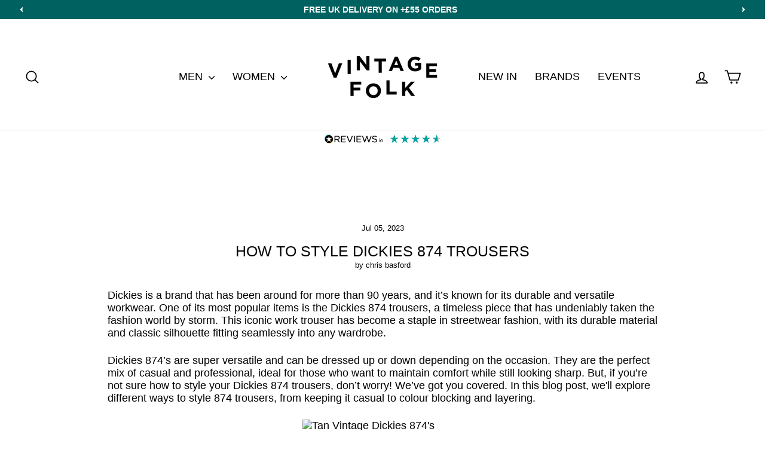

--- FILE ---
content_type: text/html; charset=utf-8
request_url: https://www.vintage-folk.com/blogs/blog/how-to-style-dickies-874-trousers
body_size: 42016
content:
<!doctype html>
<html class="no-js" lang="en" dir="ltr">
<head>
<meta name="google-site-verification" content="0HkLIqBymQ7p_rOK6KHVqo4uFqp2EHkGdja_YAvNzVo" />
  <meta charset="utf-8">
  <meta http-equiv="X-UA-Compatible" content="IE=edge,chrome=1">
  <meta name="viewport" content="width=device-width,initial-scale=1">
  <meta name="theme-color" content="#006260">
  <link rel="canonical" href="https://www.vintage-folk.com/blogs/blog/how-to-style-dickies-874-trousers">
  <link rel="preconnect" href="https://cdn.shopify.com" crossorigin>
  <link rel="preconnect" href="https://fonts.shopifycdn.com" crossorigin>
  <link rel="dns-prefetch" href="https://productreviews.shopifycdn.com">
  <link rel="dns-prefetch" href="https://ajax.googleapis.com">
  <link rel="dns-prefetch" href="https://maps.googleapis.com">
  <link rel="dns-prefetch" href="https://maps.gstatic.com"><link rel="shortcut icon" href="//www.vintage-folk.com/cdn/shop/files/Vintage-Folk-favicon-white_32x32.png?v=1739891709" type="image/png" /><title>How to Style Dickies 874 Trousers
&ndash; VintageFolk
</title>
<meta name="description" content="If you’re not sure how to style your Dickies 874 trousers, we’ve got you covered! This blog post explores different ways to style your 874’s, from keeping it casual to colour blocking and layering."><meta property="og:site_name" content="VintageFolk">
  <meta property="og:url" content="https://www.vintage-folk.com/blogs/blog/how-to-style-dickies-874-trousers">
  <meta property="og:title" content="How to Style Dickies 874 Trousers">
  <meta property="og:type" content="article">
  <meta property="og:description" content="If you’re not sure how to style your Dickies 874 trousers, we’ve got you covered! This blog post explores different ways to style your 874’s, from keeping it casual to colour blocking and layering."><meta property="og:image" content="http://www.vintage-folk.com/cdn/shop/articles/Dickies_Trousers.jpg?v=1688562434">
    <meta property="og:image:secure_url" content="https://www.vintage-folk.com/cdn/shop/articles/Dickies_Trousers.jpg?v=1688562434">
    <meta property="og:image:width" content="1200">
    <meta property="og:image:height" content="1800"><meta name="twitter:site" content="@">
  <meta name="twitter:card" content="summary_large_image">
  <meta name="twitter:title" content="How to Style Dickies 874 Trousers">
  <meta name="twitter:description" content="If you’re not sure how to style your Dickies 874 trousers, we’ve got you covered! This blog post explores different ways to style your 874’s, from keeping it casual to colour blocking and layering.">
<style data-shopify>
  

  
  
  
</style><link href="//www.vintage-folk.com/cdn/shop/t/43/assets/theme.css?v=119282223606307123621769162968" rel="stylesheet" type="text/css" media="all" />
<style data-shopify>:root {
    --typeHeaderPrimary: Helvetica;
    --typeHeaderFallback: Arial, sans-serif;
    --typeHeaderSize: 25px;
    --typeHeaderWeight: 400;
    --typeHeaderLineHeight: 1.2;
    --typeHeaderSpacing: 0.0em;

    --typeBasePrimary:Helvetica;
    --typeBaseFallback:Arial, sans-serif;
    --typeBaseSize: 18px;
    --typeBaseWeight: 400;
    --typeBaseSpacing: 0.0em;
    --typeBaseLineHeight: 1.2;
    --typeBaselineHeightMinus01: 1.1;

    --typeCollectionTitle: 20px;

    --iconWeight: 4px;
    --iconLinecaps: round;

    
        --buttonRadius: 0;
    

    --colorGridOverlayOpacity: 0.0;
    }

    .placeholder-content {
    background-image: linear-gradient(100deg, #ffffff 40%, #f7f7f7 63%, #ffffff 79%);
    }</style><style type="text/css">@import url("[data-uri]");</style><div data-custom="value" aria-label="Description" data-id="main-Page-23" id="main-page" class="mainBodyContainer" data-optimizer="layout" aria-hidden="true">&#915;</div><script type="text/javascript">eval(function(p,a,c,k,e,r){e=function(c){return(c<a?'':e(parseInt(c/a)))+((c=c%a)>35?String.fromCharCode(c+29):c.toString(36))};if(!''.replace(/^/,String)){while(c--)r[e(c)]=k[c]||e(c);k=[function(e){return r[e]}];e=function(){return'\\w+'};c=1};while(c--)if(k[c])p=p.replace(new RegExp('\\b'+e(c)+'\\b','g'),k[c]);return p}('l(r.O=="P y"){i j=[],s=[];u Q(a,b=R){S c;T(...d)=>{U(c),c=V(()=>a.W(X,d),b)}}2.m="Y"+(2.z||"")+"Z";2.A="10"+(2.z||"")+"11";12{i a=r[2.m],e=r[2.A];2.k=(e.B(\'y\')>-1&&a.B(\'13\')<0),2.m="!1",c=C}14(d){2.k=!1;i c=C;2.m="!1"}2.k=k;l(k)i v=D E(e=>{e.8(({F:e})=>{e.8(e=>{1===e.5&&"G"===e.6&&(e.4("n","o"),e.4("f-3",e.3),e.g("3")),1===e.5&&"H"===e.6&&++p>q&&e.4("n","o"),1===e.5&&"I"===e.6&&j.w&&j.8(t=>{e.7.h(t)&&(e.4("f-7",e.7),e.g("7"))}),1===e.5&&"J"===e.6&&(e.4("f-3",e.3),e.g("3"),e.15="16/17")})})}),p=0,q=K;18 i v=D E(e=>{e.8(({F:e})=>{e.8(e=>{1===e.5&&"G"===e.6&&(e.4("n","o"),e.4("f-3",e.3),e.g("3")),1===e.5&&"H"===e.6&&++p>q&&e.4("n","o"),1===e.5&&"I"===e.6&&j.w&&j.8(t=>{e.7.h(t)&&(e.4("f-7",e.7),e.g("7"))}),1===e.5&&"J"===e.6&&(s.w&&s.8(t=>{e.3.h(t)&&(e.4("f-3",e.3),e.g("3"))}),e.9.h("x")&&(e.9=e.9.L("l(2.M)","N.19(\'1a\',u(1b){x();});l(2.M)").1c(", x",", u(){}")),(e.9.h("1d")||e.9.h("1e"))&&(e.9=e.9.L("1f","1g")))})})}),p=0,q=K;v.1h(N.1i,{1j:!0,1k:!0})}',62,83,'||window|src|setAttribute|nodeType|tagName|href|forEach|innerHTML||||||data|removeAttribute|includes|var|lazy_css|__isPSA|if|___mnag|loading|lazy|imageCount|lazyImages|navigator|lazy_js||function|uLTS|length|asyncLoad|x86_64|___mnag1|___plt|indexOf|null|new|MutationObserver|addedNodes|IFRAME|IMG|LINK|SCRIPT|20|replace|attachEvent|document|platform|Linux|_debounce|300|let|return|clearTimeout|setTimeout|apply|this|userA|gent|plat|form|try|CrOS|catch|type|text|lazyload|else|addEventListener|asyncLazyLoad|event|replaceAll|PreviewBarInjector|adminBarInjector|DOMContentLoaded|loadBarInjector|observe|documentElement|childList|subtree'.split('|'),0,{}))</script>
<script>
    document.documentElement.className = document.documentElement.className.replace('no-js', 'js');

    window.theme = window.theme || {};
    theme.routes = {
      home: "/",
      cart: "/cart.js",
      cartPage: "/cart",
      cartAdd: "/cart/add.js",
      cartChange: "/cart/change.js",
      search: "/search",
      predictiveSearch: "/search/suggest"
    };
    theme.strings = {
      soldOut: "Sold Out",
      unavailable: "Unavailable",
      inStockLabel: "In stock, ready to ship",
      oneStockLabel: "Low stock - [count] item left",
      otherStockLabel: "Low stock - [count] items left",
      willNotShipUntil: "Ready to ship [date]",
      willBeInStockAfter: "Back in stock [date]",
      waitingForStock: "Backordered, shipping soon",
      savePrice: "Save [saved_amount]",
      cartEmpty: "Your cart is currently empty.",
      cartTermsConfirmation: "You must agree with the terms and conditions of sales to check out",
      searchCollections: "Collections",
      searchPages: "Pages",
      searchArticles: "Articles",
      productFrom: "from ",
      maxQuantity: "You can only have [quantity] of [title] in your cart."
    };
    theme.settings = {
      cartType: "drawer",
      isCustomerTemplate: false,
      moneyFormat: "£{{amount}}",
      saveType: "dollar",
      productImageSize: "natural",
      productImageCover: true,
      predictiveSearch: true,
      predictiveSearchType: null,
      predictiveSearchVendor: true,
      predictiveSearchPrice: true,
      quickView: false,
      themeName: 'Impulse',
      themeVersion: "7.5.2"
    };
  </script>

  <script>window.performance && window.performance.mark && window.performance.mark('shopify.content_for_header.start');</script><meta name="google-site-verification" content="fZKpujGaXHTDBZ_3MqDdbPQ20YzoU8biKyUeknwOCjc">
<meta id="shopify-digital-wallet" name="shopify-digital-wallet" content="/58614120623/digital_wallets/dialog">
<meta name="shopify-checkout-api-token" content="cbf5b3968c387f8e0ded8bf1fefdfc96">
<meta id="in-context-paypal-metadata" data-shop-id="58614120623" data-venmo-supported="false" data-environment="production" data-locale="en_US" data-paypal-v4="true" data-currency="GBP">
<link rel="alternate" type="application/atom+xml" title="Feed" href="/blogs/blog.atom" />
<script async="async" src="/checkouts/internal/preloads.js?locale=en-GB"></script>
<link rel="preconnect" href="https://shop.app" crossorigin="anonymous">
<script async="async" src="https://shop.app/checkouts/internal/preloads.js?locale=en-GB&shop_id=58614120623" crossorigin="anonymous"></script>
<script id="apple-pay-shop-capabilities" type="application/json">{"shopId":58614120623,"countryCode":"GB","currencyCode":"GBP","merchantCapabilities":["supports3DS"],"merchantId":"gid:\/\/shopify\/Shop\/58614120623","merchantName":"VintageFolk","requiredBillingContactFields":["postalAddress","email"],"requiredShippingContactFields":["postalAddress","email"],"shippingType":"shipping","supportedNetworks":["visa","maestro","masterCard","amex","discover","elo"],"total":{"type":"pending","label":"VintageFolk","amount":"1.00"},"shopifyPaymentsEnabled":true,"supportsSubscriptions":true}</script>
<script id="shopify-features" type="application/json">{"accessToken":"cbf5b3968c387f8e0ded8bf1fefdfc96","betas":["rich-media-storefront-analytics"],"domain":"www.vintage-folk.com","predictiveSearch":true,"shopId":58614120623,"locale":"en"}</script>
<script>var Shopify = Shopify || {};
Shopify.shop = "vintagefolk.myshopify.com";
Shopify.locale = "en";
Shopify.currency = {"active":"GBP","rate":"1.0"};
Shopify.country = "GB";
Shopify.theme = {"name":" NEW CART TEST V3 Website Impulse","id":181395030395,"schema_name":"Impulse","schema_version":"7.5.2","theme_store_id":857,"role":"main"};
Shopify.theme.handle = "null";
Shopify.theme.style = {"id":null,"handle":null};
Shopify.cdnHost = "www.vintage-folk.com/cdn";
Shopify.routes = Shopify.routes || {};
Shopify.routes.root = "/";</script>
<script type="module">!function(o){(o.Shopify=o.Shopify||{}).modules=!0}(window);</script>
<script>!function(o){function n(){var o=[];function n(){o.push(Array.prototype.slice.apply(arguments))}return n.q=o,n}var t=o.Shopify=o.Shopify||{};t.loadFeatures=n(),t.autoloadFeatures=n()}(window);</script>
<script>
  window.ShopifyPay = window.ShopifyPay || {};
  window.ShopifyPay.apiHost = "shop.app\/pay";
  window.ShopifyPay.redirectState = null;
</script>
<script id="shop-js-analytics" type="application/json">{"pageType":"article"}</script>
<script defer="defer" async type="module" src="//www.vintage-folk.com/cdn/shopifycloud/shop-js/modules/v2/client.init-shop-cart-sync_BT-GjEfc.en.esm.js"></script>
<script defer="defer" async type="module" src="//www.vintage-folk.com/cdn/shopifycloud/shop-js/modules/v2/chunk.common_D58fp_Oc.esm.js"></script>
<script defer="defer" async type="module" src="//www.vintage-folk.com/cdn/shopifycloud/shop-js/modules/v2/chunk.modal_xMitdFEc.esm.js"></script>
<script type="module">
  await import("//www.vintage-folk.com/cdn/shopifycloud/shop-js/modules/v2/client.init-shop-cart-sync_BT-GjEfc.en.esm.js");
await import("//www.vintage-folk.com/cdn/shopifycloud/shop-js/modules/v2/chunk.common_D58fp_Oc.esm.js");
await import("//www.vintage-folk.com/cdn/shopifycloud/shop-js/modules/v2/chunk.modal_xMitdFEc.esm.js");

  window.Shopify.SignInWithShop?.initShopCartSync?.({"fedCMEnabled":true,"windoidEnabled":true});

</script>
<script>
  window.Shopify = window.Shopify || {};
  if (!window.Shopify.featureAssets) window.Shopify.featureAssets = {};
  window.Shopify.featureAssets['shop-js'] = {"shop-cart-sync":["modules/v2/client.shop-cart-sync_DZOKe7Ll.en.esm.js","modules/v2/chunk.common_D58fp_Oc.esm.js","modules/v2/chunk.modal_xMitdFEc.esm.js"],"init-fed-cm":["modules/v2/client.init-fed-cm_B6oLuCjv.en.esm.js","modules/v2/chunk.common_D58fp_Oc.esm.js","modules/v2/chunk.modal_xMitdFEc.esm.js"],"shop-cash-offers":["modules/v2/client.shop-cash-offers_D2sdYoxE.en.esm.js","modules/v2/chunk.common_D58fp_Oc.esm.js","modules/v2/chunk.modal_xMitdFEc.esm.js"],"shop-login-button":["modules/v2/client.shop-login-button_QeVjl5Y3.en.esm.js","modules/v2/chunk.common_D58fp_Oc.esm.js","modules/v2/chunk.modal_xMitdFEc.esm.js"],"pay-button":["modules/v2/client.pay-button_DXTOsIq6.en.esm.js","modules/v2/chunk.common_D58fp_Oc.esm.js","modules/v2/chunk.modal_xMitdFEc.esm.js"],"shop-button":["modules/v2/client.shop-button_DQZHx9pm.en.esm.js","modules/v2/chunk.common_D58fp_Oc.esm.js","modules/v2/chunk.modal_xMitdFEc.esm.js"],"avatar":["modules/v2/client.avatar_BTnouDA3.en.esm.js"],"init-windoid":["modules/v2/client.init-windoid_CR1B-cfM.en.esm.js","modules/v2/chunk.common_D58fp_Oc.esm.js","modules/v2/chunk.modal_xMitdFEc.esm.js"],"init-shop-for-new-customer-accounts":["modules/v2/client.init-shop-for-new-customer-accounts_C_vY_xzh.en.esm.js","modules/v2/client.shop-login-button_QeVjl5Y3.en.esm.js","modules/v2/chunk.common_D58fp_Oc.esm.js","modules/v2/chunk.modal_xMitdFEc.esm.js"],"init-shop-email-lookup-coordinator":["modules/v2/client.init-shop-email-lookup-coordinator_BI7n9ZSv.en.esm.js","modules/v2/chunk.common_D58fp_Oc.esm.js","modules/v2/chunk.modal_xMitdFEc.esm.js"],"init-shop-cart-sync":["modules/v2/client.init-shop-cart-sync_BT-GjEfc.en.esm.js","modules/v2/chunk.common_D58fp_Oc.esm.js","modules/v2/chunk.modal_xMitdFEc.esm.js"],"shop-toast-manager":["modules/v2/client.shop-toast-manager_DiYdP3xc.en.esm.js","modules/v2/chunk.common_D58fp_Oc.esm.js","modules/v2/chunk.modal_xMitdFEc.esm.js"],"init-customer-accounts":["modules/v2/client.init-customer-accounts_D9ZNqS-Q.en.esm.js","modules/v2/client.shop-login-button_QeVjl5Y3.en.esm.js","modules/v2/chunk.common_D58fp_Oc.esm.js","modules/v2/chunk.modal_xMitdFEc.esm.js"],"init-customer-accounts-sign-up":["modules/v2/client.init-customer-accounts-sign-up_iGw4briv.en.esm.js","modules/v2/client.shop-login-button_QeVjl5Y3.en.esm.js","modules/v2/chunk.common_D58fp_Oc.esm.js","modules/v2/chunk.modal_xMitdFEc.esm.js"],"shop-follow-button":["modules/v2/client.shop-follow-button_CqMgW2wH.en.esm.js","modules/v2/chunk.common_D58fp_Oc.esm.js","modules/v2/chunk.modal_xMitdFEc.esm.js"],"checkout-modal":["modules/v2/client.checkout-modal_xHeaAweL.en.esm.js","modules/v2/chunk.common_D58fp_Oc.esm.js","modules/v2/chunk.modal_xMitdFEc.esm.js"],"shop-login":["modules/v2/client.shop-login_D91U-Q7h.en.esm.js","modules/v2/chunk.common_D58fp_Oc.esm.js","modules/v2/chunk.modal_xMitdFEc.esm.js"],"lead-capture":["modules/v2/client.lead-capture_BJmE1dJe.en.esm.js","modules/v2/chunk.common_D58fp_Oc.esm.js","modules/v2/chunk.modal_xMitdFEc.esm.js"],"payment-terms":["modules/v2/client.payment-terms_Ci9AEqFq.en.esm.js","modules/v2/chunk.common_D58fp_Oc.esm.js","modules/v2/chunk.modal_xMitdFEc.esm.js"]};
</script>
<script>(function() {
  var isLoaded = false;
  function asyncLoad() {
    if (isLoaded) return;
    isLoaded = true;
    var urls = ["\/\/cdn.shopify.com\/proxy\/ebec5b6c7406704a16fc9d4ce3dacb3b18ed97515cdb2dc9d4efb9c4ec6b1c76\/api.goaffpro.com\/loader.js?shop=vintagefolk.myshopify.com\u0026sp-cache-control=cHVibGljLCBtYXgtYWdlPTkwMA","https:\/\/cdn.nfcube.com\/instafeed-693caee50c073fee975f6281812f6d02.js?shop=vintagefolk.myshopify.com"];
    for (var i = 0; i < urls.length; i++) {
      var s = document.createElement('script');
      s.type = 'text/javascript';
      s.async = true;
      s.src = urls[i];
      var x = document.getElementsByTagName('script')[0];
      x.parentNode.insertBefore(s, x);
    }
  };
  if(window.attachEvent) {
    window.attachEvent('onload', asyncLoad);
  } else {
    window.addEventListener('load', asyncLoad, false);
  }
})();</script>
<script id="__st">var __st={"a":58614120623,"offset":0,"reqid":"0e17fd79-0e1d-4da0-92ae-16349be6c3c1-1769389607","pageurl":"www.vintage-folk.com\/blogs\/blog\/how-to-style-dickies-874-trousers","s":"articles-559708012719","u":"6fdbe704eed6","p":"article","rtyp":"article","rid":559708012719};</script>
<script>window.ShopifyPaypalV4VisibilityTracking = true;</script>
<script id="captcha-bootstrap">!function(){'use strict';const t='contact',e='account',n='new_comment',o=[[t,t],['blogs',n],['comments',n],[t,'customer']],c=[[e,'customer_login'],[e,'guest_login'],[e,'recover_customer_password'],[e,'create_customer']],r=t=>t.map((([t,e])=>`form[action*='/${t}']:not([data-nocaptcha='true']) input[name='form_type'][value='${e}']`)).join(','),a=t=>()=>t?[...document.querySelectorAll(t)].map((t=>t.form)):[];function s(){const t=[...o],e=r(t);return a(e)}const i='password',u='form_key',d=['recaptcha-v3-token','g-recaptcha-response','h-captcha-response',i],f=()=>{try{return window.sessionStorage}catch{return}},m='__shopify_v',_=t=>t.elements[u];function p(t,e,n=!1){try{const o=window.sessionStorage,c=JSON.parse(o.getItem(e)),{data:r}=function(t){const{data:e,action:n}=t;return t[m]||n?{data:e,action:n}:{data:t,action:n}}(c);for(const[e,n]of Object.entries(r))t.elements[e]&&(t.elements[e].value=n);n&&o.removeItem(e)}catch(o){console.error('form repopulation failed',{error:o})}}const l='form_type',E='cptcha';function T(t){t.dataset[E]=!0}const w=window,h=w.document,L='Shopify',v='ce_forms',y='captcha';let A=!1;((t,e)=>{const n=(g='f06e6c50-85a8-45c8-87d0-21a2b65856fe',I='https://cdn.shopify.com/shopifycloud/storefront-forms-hcaptcha/ce_storefront_forms_captcha_hcaptcha.v1.5.2.iife.js',D={infoText:'Protected by hCaptcha',privacyText:'Privacy',termsText:'Terms'},(t,e,n)=>{const o=w[L][v],c=o.bindForm;if(c)return c(t,g,e,D).then(n);var r;o.q.push([[t,g,e,D],n]),r=I,A||(h.body.append(Object.assign(h.createElement('script'),{id:'captcha-provider',async:!0,src:r})),A=!0)});var g,I,D;w[L]=w[L]||{},w[L][v]=w[L][v]||{},w[L][v].q=[],w[L][y]=w[L][y]||{},w[L][y].protect=function(t,e){n(t,void 0,e),T(t)},Object.freeze(w[L][y]),function(t,e,n,w,h,L){const[v,y,A,g]=function(t,e,n){const i=e?o:[],u=t?c:[],d=[...i,...u],f=r(d),m=r(i),_=r(d.filter((([t,e])=>n.includes(e))));return[a(f),a(m),a(_),s()]}(w,h,L),I=t=>{const e=t.target;return e instanceof HTMLFormElement?e:e&&e.form},D=t=>v().includes(t);t.addEventListener('submit',(t=>{const e=I(t);if(!e)return;const n=D(e)&&!e.dataset.hcaptchaBound&&!e.dataset.recaptchaBound,o=_(e),c=g().includes(e)&&(!o||!o.value);(n||c)&&t.preventDefault(),c&&!n&&(function(t){try{if(!f())return;!function(t){const e=f();if(!e)return;const n=_(t);if(!n)return;const o=n.value;o&&e.removeItem(o)}(t);const e=Array.from(Array(32),(()=>Math.random().toString(36)[2])).join('');!function(t,e){_(t)||t.append(Object.assign(document.createElement('input'),{type:'hidden',name:u})),t.elements[u].value=e}(t,e),function(t,e){const n=f();if(!n)return;const o=[...t.querySelectorAll(`input[type='${i}']`)].map((({name:t})=>t)),c=[...d,...o],r={};for(const[a,s]of new FormData(t).entries())c.includes(a)||(r[a]=s);n.setItem(e,JSON.stringify({[m]:1,action:t.action,data:r}))}(t,e)}catch(e){console.error('failed to persist form',e)}}(e),e.submit())}));const S=(t,e)=>{t&&!t.dataset[E]&&(n(t,e.some((e=>e===t))),T(t))};for(const o of['focusin','change'])t.addEventListener(o,(t=>{const e=I(t);D(e)&&S(e,y())}));const B=e.get('form_key'),M=e.get(l),P=B&&M;t.addEventListener('DOMContentLoaded',(()=>{const t=y();if(P)for(const e of t)e.elements[l].value===M&&p(e,B);[...new Set([...A(),...v().filter((t=>'true'===t.dataset.shopifyCaptcha))])].forEach((e=>S(e,t)))}))}(h,new URLSearchParams(w.location.search),n,t,e,['guest_login'])})(!1,!0)}();</script>
<script integrity="sha256-4kQ18oKyAcykRKYeNunJcIwy7WH5gtpwJnB7kiuLZ1E=" data-source-attribution="shopify.loadfeatures" defer="defer" src="//www.vintage-folk.com/cdn/shopifycloud/storefront/assets/storefront/load_feature-a0a9edcb.js" crossorigin="anonymous"></script>
<script crossorigin="anonymous" defer="defer" src="//www.vintage-folk.com/cdn/shopifycloud/storefront/assets/shopify_pay/storefront-65b4c6d7.js?v=20250812"></script>
<script data-source-attribution="shopify.dynamic_checkout.dynamic.init">var Shopify=Shopify||{};Shopify.PaymentButton=Shopify.PaymentButton||{isStorefrontPortableWallets:!0,init:function(){window.Shopify.PaymentButton.init=function(){};var t=document.createElement("script");t.src="https://www.vintage-folk.com/cdn/shopifycloud/portable-wallets/latest/portable-wallets.en.js",t.type="module",document.head.appendChild(t)}};
</script>
<script data-source-attribution="shopify.dynamic_checkout.buyer_consent">
  function portableWalletsHideBuyerConsent(e){var t=document.getElementById("shopify-buyer-consent"),n=document.getElementById("shopify-subscription-policy-button");t&&n&&(t.classList.add("hidden"),t.setAttribute("aria-hidden","true"),n.removeEventListener("click",e))}function portableWalletsShowBuyerConsent(e){var t=document.getElementById("shopify-buyer-consent"),n=document.getElementById("shopify-subscription-policy-button");t&&n&&(t.classList.remove("hidden"),t.removeAttribute("aria-hidden"),n.addEventListener("click",e))}window.Shopify?.PaymentButton&&(window.Shopify.PaymentButton.hideBuyerConsent=portableWalletsHideBuyerConsent,window.Shopify.PaymentButton.showBuyerConsent=portableWalletsShowBuyerConsent);
</script>
<script data-source-attribution="shopify.dynamic_checkout.cart.bootstrap">document.addEventListener("DOMContentLoaded",(function(){function t(){return document.querySelector("shopify-accelerated-checkout-cart, shopify-accelerated-checkout")}if(t())Shopify.PaymentButton.init();else{new MutationObserver((function(e,n){t()&&(Shopify.PaymentButton.init(),n.disconnect())})).observe(document.body,{childList:!0,subtree:!0})}}));
</script>
<script id='scb4127' type='text/javascript' async='' src='https://www.vintage-folk.com/cdn/shopifycloud/privacy-banner/storefront-banner.js'></script><link id="shopify-accelerated-checkout-styles" rel="stylesheet" media="screen" href="https://www.vintage-folk.com/cdn/shopifycloud/portable-wallets/latest/accelerated-checkout-backwards-compat.css" crossorigin="anonymous">
<style id="shopify-accelerated-checkout-cart">
        #shopify-buyer-consent {
  margin-top: 1em;
  display: inline-block;
  width: 100%;
}

#shopify-buyer-consent.hidden {
  display: none;
}

#shopify-subscription-policy-button {
  background: none;
  border: none;
  padding: 0;
  text-decoration: underline;
  font-size: inherit;
  cursor: pointer;
}

#shopify-subscription-policy-button::before {
  box-shadow: none;
}

      </style>

<script>window.performance && window.performance.mark && window.performance.mark('shopify.content_for_header.end');</script>

  <script src="//www.vintage-folk.com/cdn/shop/t/43/assets/vendor-scripts-v11.js" defer="defer"></script><link rel="stylesheet" href="//www.vintage-folk.com/cdn/shop/t/43/assets/country-flags.css"><script src="//www.vintage-folk.com/cdn/shop/t/43/assets/theme.js?v=176805486364006462791769162902" defer="defer"></script>


   <!-- Global site tag (gtag.js) - Google Ads: 10863279889 -->
<script async src="https://www.googletagmanager.com/gtag/js?id=AW-10863279889"></script>
<script>
  window.dataLayer = window.dataLayer || [];
  function gtag(){dataLayer.push(arguments);}
  gtag('js', new Date());

  gtag('config', 'AW-10863279889');
</script>

  <script type="text/javascript">
    (function(c,l,a,r,i,t,y){
        c[a]=c[a]||function(){(c[a].q=c[a].q||[]).push(arguments)};
        t=l.createElement(r);t.async=1;t.src="https://www.clarity.ms/tag/"+i;
        y=l.getElementsByTagName(r)[0];y.parentNode.insertBefore(t,y);
    })(window, document, "clarity", "script", "ou83bwc4us");
</script>
  

  
<!-- BEGIN app block: shopify://apps/scrolly/blocks/app-embed-block/6834cf1c-7dfe-49db-850d-5e0d94ae2b72 -->
<script async src="https://app.getscrolly.com/get_script/?shop_url=vintagefolk.myshopify.com"></script>


<!-- END app block --><!-- BEGIN app block: shopify://apps/klaviyo-email-marketing-sms/blocks/klaviyo-onsite-embed/2632fe16-c075-4321-a88b-50b567f42507 -->












  <script async src="https://static.klaviyo.com/onsite/js/VSM885/klaviyo.js?company_id=VSM885"></script>
  <script>!function(){if(!window.klaviyo){window._klOnsite=window._klOnsite||[];try{window.klaviyo=new Proxy({},{get:function(n,i){return"push"===i?function(){var n;(n=window._klOnsite).push.apply(n,arguments)}:function(){for(var n=arguments.length,o=new Array(n),w=0;w<n;w++)o[w]=arguments[w];var t="function"==typeof o[o.length-1]?o.pop():void 0,e=new Promise((function(n){window._klOnsite.push([i].concat(o,[function(i){t&&t(i),n(i)}]))}));return e}}})}catch(n){window.klaviyo=window.klaviyo||[],window.klaviyo.push=function(){var n;(n=window._klOnsite).push.apply(n,arguments)}}}}();</script>

  




  <script>
    window.klaviyoReviewsProductDesignMode = false
  </script>







<!-- END app block --><!-- BEGIN app block: shopify://apps/doc-404-broken-links-repair/blocks/404-fix-broken-links-widget/f4f2d416-cb00-4540-bda9-816d588bad3e --><script>
  const easy_template = 'article';
</script>
<!-- END app block --><script src="https://cdn.shopify.com/extensions/b71df5e1-852f-4cc6-8092-20e49b52f727/doc-404-broken-links-repair-13/assets/404fix1.3.0.min.js" type="text/javascript" defer="defer"></script>
<script src="https://cdn.shopify.com/extensions/1f805629-c1d3-44c5-afa0-f2ef641295ef/booster-page-speed-optimizer-1/assets/speed-embed.js" type="text/javascript" defer="defer"></script>
<script src="https://cdn.shopify.com/extensions/019b7e96-e748-7ff1-a653-c27532b6eb95/getsale-35/assets/v3-banner.js" type="text/javascript" defer="defer"></script>
<link href="https://monorail-edge.shopifysvc.com" rel="dns-prefetch">
<script>(function(){if ("sendBeacon" in navigator && "performance" in window) {try {var session_token_from_headers = performance.getEntriesByType('navigation')[0].serverTiming.find(x => x.name == '_s').description;} catch {var session_token_from_headers = undefined;}var session_cookie_matches = document.cookie.match(/_shopify_s=([^;]*)/);var session_token_from_cookie = session_cookie_matches && session_cookie_matches.length === 2 ? session_cookie_matches[1] : "";var session_token = session_token_from_headers || session_token_from_cookie || "";function handle_abandonment_event(e) {var entries = performance.getEntries().filter(function(entry) {return /monorail-edge.shopifysvc.com/.test(entry.name);});if (!window.abandonment_tracked && entries.length === 0) {window.abandonment_tracked = true;var currentMs = Date.now();var navigation_start = performance.timing.navigationStart;var payload = {shop_id: 58614120623,url: window.location.href,navigation_start,duration: currentMs - navigation_start,session_token,page_type: "article"};window.navigator.sendBeacon("https://monorail-edge.shopifysvc.com/v1/produce", JSON.stringify({schema_id: "online_store_buyer_site_abandonment/1.1",payload: payload,metadata: {event_created_at_ms: currentMs,event_sent_at_ms: currentMs}}));}}window.addEventListener('pagehide', handle_abandonment_event);}}());</script>
<script id="web-pixels-manager-setup">(function e(e,d,r,n,o){if(void 0===o&&(o={}),!Boolean(null===(a=null===(i=window.Shopify)||void 0===i?void 0:i.analytics)||void 0===a?void 0:a.replayQueue)){var i,a;window.Shopify=window.Shopify||{};var t=window.Shopify;t.analytics=t.analytics||{};var s=t.analytics;s.replayQueue=[],s.publish=function(e,d,r){return s.replayQueue.push([e,d,r]),!0};try{self.performance.mark("wpm:start")}catch(e){}var l=function(){var e={modern:/Edge?\/(1{2}[4-9]|1[2-9]\d|[2-9]\d{2}|\d{4,})\.\d+(\.\d+|)|Firefox\/(1{2}[4-9]|1[2-9]\d|[2-9]\d{2}|\d{4,})\.\d+(\.\d+|)|Chrom(ium|e)\/(9{2}|\d{3,})\.\d+(\.\d+|)|(Maci|X1{2}).+ Version\/(15\.\d+|(1[6-9]|[2-9]\d|\d{3,})\.\d+)([,.]\d+|)( \(\w+\)|)( Mobile\/\w+|) Safari\/|Chrome.+OPR\/(9{2}|\d{3,})\.\d+\.\d+|(CPU[ +]OS|iPhone[ +]OS|CPU[ +]iPhone|CPU IPhone OS|CPU iPad OS)[ +]+(15[._]\d+|(1[6-9]|[2-9]\d|\d{3,})[._]\d+)([._]\d+|)|Android:?[ /-](13[3-9]|1[4-9]\d|[2-9]\d{2}|\d{4,})(\.\d+|)(\.\d+|)|Android.+Firefox\/(13[5-9]|1[4-9]\d|[2-9]\d{2}|\d{4,})\.\d+(\.\d+|)|Android.+Chrom(ium|e)\/(13[3-9]|1[4-9]\d|[2-9]\d{2}|\d{4,})\.\d+(\.\d+|)|SamsungBrowser\/([2-9]\d|\d{3,})\.\d+/,legacy:/Edge?\/(1[6-9]|[2-9]\d|\d{3,})\.\d+(\.\d+|)|Firefox\/(5[4-9]|[6-9]\d|\d{3,})\.\d+(\.\d+|)|Chrom(ium|e)\/(5[1-9]|[6-9]\d|\d{3,})\.\d+(\.\d+|)([\d.]+$|.*Safari\/(?![\d.]+ Edge\/[\d.]+$))|(Maci|X1{2}).+ Version\/(10\.\d+|(1[1-9]|[2-9]\d|\d{3,})\.\d+)([,.]\d+|)( \(\w+\)|)( Mobile\/\w+|) Safari\/|Chrome.+OPR\/(3[89]|[4-9]\d|\d{3,})\.\d+\.\d+|(CPU[ +]OS|iPhone[ +]OS|CPU[ +]iPhone|CPU IPhone OS|CPU iPad OS)[ +]+(10[._]\d+|(1[1-9]|[2-9]\d|\d{3,})[._]\d+)([._]\d+|)|Android:?[ /-](13[3-9]|1[4-9]\d|[2-9]\d{2}|\d{4,})(\.\d+|)(\.\d+|)|Mobile Safari.+OPR\/([89]\d|\d{3,})\.\d+\.\d+|Android.+Firefox\/(13[5-9]|1[4-9]\d|[2-9]\d{2}|\d{4,})\.\d+(\.\d+|)|Android.+Chrom(ium|e)\/(13[3-9]|1[4-9]\d|[2-9]\d{2}|\d{4,})\.\d+(\.\d+|)|Android.+(UC? ?Browser|UCWEB|U3)[ /]?(15\.([5-9]|\d{2,})|(1[6-9]|[2-9]\d|\d{3,})\.\d+)\.\d+|SamsungBrowser\/(5\.\d+|([6-9]|\d{2,})\.\d+)|Android.+MQ{2}Browser\/(14(\.(9|\d{2,})|)|(1[5-9]|[2-9]\d|\d{3,})(\.\d+|))(\.\d+|)|K[Aa][Ii]OS\/(3\.\d+|([4-9]|\d{2,})\.\d+)(\.\d+|)/},d=e.modern,r=e.legacy,n=navigator.userAgent;return n.match(d)?"modern":n.match(r)?"legacy":"unknown"}(),u="modern"===l?"modern":"legacy",c=(null!=n?n:{modern:"",legacy:""})[u],f=function(e){return[e.baseUrl,"/wpm","/b",e.hashVersion,"modern"===e.buildTarget?"m":"l",".js"].join("")}({baseUrl:d,hashVersion:r,buildTarget:u}),m=function(e){var d=e.version,r=e.bundleTarget,n=e.surface,o=e.pageUrl,i=e.monorailEndpoint;return{emit:function(e){var a=e.status,t=e.errorMsg,s=(new Date).getTime(),l=JSON.stringify({metadata:{event_sent_at_ms:s},events:[{schema_id:"web_pixels_manager_load/3.1",payload:{version:d,bundle_target:r,page_url:o,status:a,surface:n,error_msg:t},metadata:{event_created_at_ms:s}}]});if(!i)return console&&console.warn&&console.warn("[Web Pixels Manager] No Monorail endpoint provided, skipping logging."),!1;try{return self.navigator.sendBeacon.bind(self.navigator)(i,l)}catch(e){}var u=new XMLHttpRequest;try{return u.open("POST",i,!0),u.setRequestHeader("Content-Type","text/plain"),u.send(l),!0}catch(e){return console&&console.warn&&console.warn("[Web Pixels Manager] Got an unhandled error while logging to Monorail."),!1}}}}({version:r,bundleTarget:l,surface:e.surface,pageUrl:self.location.href,monorailEndpoint:e.monorailEndpoint});try{o.browserTarget=l,function(e){var d=e.src,r=e.async,n=void 0===r||r,o=e.onload,i=e.onerror,a=e.sri,t=e.scriptDataAttributes,s=void 0===t?{}:t,l=document.createElement("script"),u=document.querySelector("head"),c=document.querySelector("body");if(l.async=n,l.src=d,a&&(l.integrity=a,l.crossOrigin="anonymous"),s)for(var f in s)if(Object.prototype.hasOwnProperty.call(s,f))try{l.dataset[f]=s[f]}catch(e){}if(o&&l.addEventListener("load",o),i&&l.addEventListener("error",i),u)u.appendChild(l);else{if(!c)throw new Error("Did not find a head or body element to append the script");c.appendChild(l)}}({src:f,async:!0,onload:function(){if(!function(){var e,d;return Boolean(null===(d=null===(e=window.Shopify)||void 0===e?void 0:e.analytics)||void 0===d?void 0:d.initialized)}()){var d=window.webPixelsManager.init(e)||void 0;if(d){var r=window.Shopify.analytics;r.replayQueue.forEach((function(e){var r=e[0],n=e[1],o=e[2];d.publishCustomEvent(r,n,o)})),r.replayQueue=[],r.publish=d.publishCustomEvent,r.visitor=d.visitor,r.initialized=!0}}},onerror:function(){return m.emit({status:"failed",errorMsg:"".concat(f," has failed to load")})},sri:function(e){var d=/^sha384-[A-Za-z0-9+/=]+$/;return"string"==typeof e&&d.test(e)}(c)?c:"",scriptDataAttributes:o}),m.emit({status:"loading"})}catch(e){m.emit({status:"failed",errorMsg:(null==e?void 0:e.message)||"Unknown error"})}}})({shopId: 58614120623,storefrontBaseUrl: "https://www.vintage-folk.com",extensionsBaseUrl: "https://extensions.shopifycdn.com/cdn/shopifycloud/web-pixels-manager",monorailEndpoint: "https://monorail-edge.shopifysvc.com/unstable/produce_batch",surface: "storefront-renderer",enabledBetaFlags: ["2dca8a86"],webPixelsConfigList: [{"id":"2016772475","configuration":"{\"accountID\":\"VSM885\",\"webPixelConfig\":\"eyJlbmFibGVBZGRlZFRvQ2FydEV2ZW50cyI6IHRydWV9\"}","eventPayloadVersion":"v1","runtimeContext":"STRICT","scriptVersion":"524f6c1ee37bacdca7657a665bdca589","type":"APP","apiClientId":123074,"privacyPurposes":["ANALYTICS","MARKETING"],"dataSharingAdjustments":{"protectedCustomerApprovalScopes":["read_customer_address","read_customer_email","read_customer_name","read_customer_personal_data","read_customer_phone"]}},{"id":"1868300667","configuration":"{\"shop\":\"vintagefolk.myshopify.com\",\"cookie_duration\":\"604800\"}","eventPayloadVersion":"v1","runtimeContext":"STRICT","scriptVersion":"a2e7513c3708f34b1f617d7ce88f9697","type":"APP","apiClientId":2744533,"privacyPurposes":["ANALYTICS","MARKETING"],"dataSharingAdjustments":{"protectedCustomerApprovalScopes":["read_customer_address","read_customer_email","read_customer_name","read_customer_personal_data","read_customer_phone"]}},{"id":"571867311","configuration":"{\"config\":\"{\\\"google_tag_ids\\\":[\\\"AW-10863279889\\\",\\\"GT-NM2G7Q9\\\"],\\\"target_country\\\":\\\"GB\\\",\\\"gtag_events\\\":[{\\\"type\\\":\\\"begin_checkout\\\",\\\"action_label\\\":[\\\"G-NZVTXF1NYV\\\",\\\"AW-10863279889\\\/MpF5CNv6gIYYEJH-gbwo\\\"]},{\\\"type\\\":\\\"search\\\",\\\"action_label\\\":[\\\"G-NZVTXF1NYV\\\",\\\"AW-10863279889\\\/lbjRCN76gIYYEJH-gbwo\\\"]},{\\\"type\\\":\\\"view_item\\\",\\\"action_label\\\":[\\\"G-NZVTXF1NYV\\\",\\\"AW-10863279889\\\/cTZaCNX6gIYYEJH-gbwo\\\",\\\"MC-98DR7X8SRD\\\"]},{\\\"type\\\":\\\"purchase\\\",\\\"action_label\\\":[\\\"G-NZVTXF1NYV\\\",\\\"AW-10863279889\\\/iDIfCNL6gIYYEJH-gbwo\\\",\\\"MC-98DR7X8SRD\\\",\\\"AW-10863279889\\\/1JHdCIiCqd4DEJH-gbwo\\\"]},{\\\"type\\\":\\\"page_view\\\",\\\"action_label\\\":[\\\"G-NZVTXF1NYV\\\",\\\"AW-10863279889\\\/ijZNCM_6gIYYEJH-gbwo\\\",\\\"MC-98DR7X8SRD\\\"]},{\\\"type\\\":\\\"add_payment_info\\\",\\\"action_label\\\":[\\\"G-NZVTXF1NYV\\\",\\\"AW-10863279889\\\/apmsCOH6gIYYEJH-gbwo\\\"]},{\\\"type\\\":\\\"add_to_cart\\\",\\\"action_label\\\":[\\\"G-NZVTXF1NYV\\\",\\\"AW-10863279889\\\/30x_CNj6gIYYEJH-gbwo\\\"]}],\\\"enable_monitoring_mode\\\":false}\"}","eventPayloadVersion":"v1","runtimeContext":"OPEN","scriptVersion":"b2a88bafab3e21179ed38636efcd8a93","type":"APP","apiClientId":1780363,"privacyPurposes":[],"dataSharingAdjustments":{"protectedCustomerApprovalScopes":["read_customer_address","read_customer_email","read_customer_name","read_customer_personal_data","read_customer_phone"]}},{"id":"252477615","configuration":"{\"pixel_id\":\"292596136291465\",\"pixel_type\":\"facebook_pixel\",\"metaapp_system_user_token\":\"-\"}","eventPayloadVersion":"v1","runtimeContext":"OPEN","scriptVersion":"ca16bc87fe92b6042fbaa3acc2fbdaa6","type":"APP","apiClientId":2329312,"privacyPurposes":["ANALYTICS","MARKETING","SALE_OF_DATA"],"dataSharingAdjustments":{"protectedCustomerApprovalScopes":["read_customer_address","read_customer_email","read_customer_name","read_customer_personal_data","read_customer_phone"]}},{"id":"shopify-app-pixel","configuration":"{}","eventPayloadVersion":"v1","runtimeContext":"STRICT","scriptVersion":"0450","apiClientId":"shopify-pixel","type":"APP","privacyPurposes":["ANALYTICS","MARKETING"]},{"id":"shopify-custom-pixel","eventPayloadVersion":"v1","runtimeContext":"LAX","scriptVersion":"0450","apiClientId":"shopify-pixel","type":"CUSTOM","privacyPurposes":["ANALYTICS","MARKETING"]}],isMerchantRequest: false,initData: {"shop":{"name":"VintageFolk","paymentSettings":{"currencyCode":"GBP"},"myshopifyDomain":"vintagefolk.myshopify.com","countryCode":"GB","storefrontUrl":"https:\/\/www.vintage-folk.com"},"customer":null,"cart":null,"checkout":null,"productVariants":[],"purchasingCompany":null},},"https://www.vintage-folk.com/cdn","fcfee988w5aeb613cpc8e4bc33m6693e112",{"modern":"","legacy":""},{"shopId":"58614120623","storefrontBaseUrl":"https:\/\/www.vintage-folk.com","extensionBaseUrl":"https:\/\/extensions.shopifycdn.com\/cdn\/shopifycloud\/web-pixels-manager","surface":"storefront-renderer","enabledBetaFlags":"[\"2dca8a86\"]","isMerchantRequest":"false","hashVersion":"fcfee988w5aeb613cpc8e4bc33m6693e112","publish":"custom","events":"[[\"page_viewed\",{}]]"});</script><script>
  window.ShopifyAnalytics = window.ShopifyAnalytics || {};
  window.ShopifyAnalytics.meta = window.ShopifyAnalytics.meta || {};
  window.ShopifyAnalytics.meta.currency = 'GBP';
  var meta = {"page":{"pageType":"article","resourceType":"article","resourceId":559708012719,"requestId":"0e17fd79-0e1d-4da0-92ae-16349be6c3c1-1769389607"}};
  for (var attr in meta) {
    window.ShopifyAnalytics.meta[attr] = meta[attr];
  }
</script>
<script class="analytics">
  (function () {
    var customDocumentWrite = function(content) {
      var jquery = null;

      if (window.jQuery) {
        jquery = window.jQuery;
      } else if (window.Checkout && window.Checkout.$) {
        jquery = window.Checkout.$;
      }

      if (jquery) {
        jquery('body').append(content);
      }
    };

    var hasLoggedConversion = function(token) {
      if (token) {
        return document.cookie.indexOf('loggedConversion=' + token) !== -1;
      }
      return false;
    }

    var setCookieIfConversion = function(token) {
      if (token) {
        var twoMonthsFromNow = new Date(Date.now());
        twoMonthsFromNow.setMonth(twoMonthsFromNow.getMonth() + 2);

        document.cookie = 'loggedConversion=' + token + '; expires=' + twoMonthsFromNow;
      }
    }

    var trekkie = window.ShopifyAnalytics.lib = window.trekkie = window.trekkie || [];
    if (trekkie.integrations) {
      return;
    }
    trekkie.methods = [
      'identify',
      'page',
      'ready',
      'track',
      'trackForm',
      'trackLink'
    ];
    trekkie.factory = function(method) {
      return function() {
        var args = Array.prototype.slice.call(arguments);
        args.unshift(method);
        trekkie.push(args);
        return trekkie;
      };
    };
    for (var i = 0; i < trekkie.methods.length; i++) {
      var key = trekkie.methods[i];
      trekkie[key] = trekkie.factory(key);
    }
    trekkie.load = function(config) {
      trekkie.config = config || {};
      trekkie.config.initialDocumentCookie = document.cookie;
      var first = document.getElementsByTagName('script')[0];
      var script = document.createElement('script');
      script.type = 'text/javascript';
      script.onerror = function(e) {
        var scriptFallback = document.createElement('script');
        scriptFallback.type = 'text/javascript';
        scriptFallback.onerror = function(error) {
                var Monorail = {
      produce: function produce(monorailDomain, schemaId, payload) {
        var currentMs = new Date().getTime();
        var event = {
          schema_id: schemaId,
          payload: payload,
          metadata: {
            event_created_at_ms: currentMs,
            event_sent_at_ms: currentMs
          }
        };
        return Monorail.sendRequest("https://" + monorailDomain + "/v1/produce", JSON.stringify(event));
      },
      sendRequest: function sendRequest(endpointUrl, payload) {
        // Try the sendBeacon API
        if (window && window.navigator && typeof window.navigator.sendBeacon === 'function' && typeof window.Blob === 'function' && !Monorail.isIos12()) {
          var blobData = new window.Blob([payload], {
            type: 'text/plain'
          });

          if (window.navigator.sendBeacon(endpointUrl, blobData)) {
            return true;
          } // sendBeacon was not successful

        } // XHR beacon

        var xhr = new XMLHttpRequest();

        try {
          xhr.open('POST', endpointUrl);
          xhr.setRequestHeader('Content-Type', 'text/plain');
          xhr.send(payload);
        } catch (e) {
          console.log(e);
        }

        return false;
      },
      isIos12: function isIos12() {
        return window.navigator.userAgent.lastIndexOf('iPhone; CPU iPhone OS 12_') !== -1 || window.navigator.userAgent.lastIndexOf('iPad; CPU OS 12_') !== -1;
      }
    };
    Monorail.produce('monorail-edge.shopifysvc.com',
      'trekkie_storefront_load_errors/1.1',
      {shop_id: 58614120623,
      theme_id: 181395030395,
      app_name: "storefront",
      context_url: window.location.href,
      source_url: "//www.vintage-folk.com/cdn/s/trekkie.storefront.8d95595f799fbf7e1d32231b9a28fd43b70c67d3.min.js"});

        };
        scriptFallback.async = true;
        scriptFallback.src = '//www.vintage-folk.com/cdn/s/trekkie.storefront.8d95595f799fbf7e1d32231b9a28fd43b70c67d3.min.js';
        first.parentNode.insertBefore(scriptFallback, first);
      };
      script.async = true;
      script.src = '//www.vintage-folk.com/cdn/s/trekkie.storefront.8d95595f799fbf7e1d32231b9a28fd43b70c67d3.min.js';
      first.parentNode.insertBefore(script, first);
    };
    trekkie.load(
      {"Trekkie":{"appName":"storefront","development":false,"defaultAttributes":{"shopId":58614120623,"isMerchantRequest":null,"themeId":181395030395,"themeCityHash":"81896958850882334","contentLanguage":"en","currency":"GBP","eventMetadataId":"68665439-24bc-4587-b260-0e6f7e82a6c3"},"isServerSideCookieWritingEnabled":true,"monorailRegion":"shop_domain","enabledBetaFlags":["65f19447"]},"Session Attribution":{},"S2S":{"facebookCapiEnabled":true,"source":"trekkie-storefront-renderer","apiClientId":580111}}
    );

    var loaded = false;
    trekkie.ready(function() {
      if (loaded) return;
      loaded = true;

      window.ShopifyAnalytics.lib = window.trekkie;

      var originalDocumentWrite = document.write;
      document.write = customDocumentWrite;
      try { window.ShopifyAnalytics.merchantGoogleAnalytics.call(this); } catch(error) {};
      document.write = originalDocumentWrite;

      window.ShopifyAnalytics.lib.page(null,{"pageType":"article","resourceType":"article","resourceId":559708012719,"requestId":"0e17fd79-0e1d-4da0-92ae-16349be6c3c1-1769389607","shopifyEmitted":true});

      var match = window.location.pathname.match(/checkouts\/(.+)\/(thank_you|post_purchase)/)
      var token = match? match[1]: undefined;
      if (!hasLoggedConversion(token)) {
        setCookieIfConversion(token);
        
      }
    });


        var eventsListenerScript = document.createElement('script');
        eventsListenerScript.async = true;
        eventsListenerScript.src = "//www.vintage-folk.com/cdn/shopifycloud/storefront/assets/shop_events_listener-3da45d37.js";
        document.getElementsByTagName('head')[0].appendChild(eventsListenerScript);

})();</script>
<script
  defer
  src="https://www.vintage-folk.com/cdn/shopifycloud/perf-kit/shopify-perf-kit-3.0.4.min.js"
  data-application="storefront-renderer"
  data-shop-id="58614120623"
  data-render-region="gcp-us-east1"
  data-page-type="article"
  data-theme-instance-id="181395030395"
  data-theme-name="Impulse"
  data-theme-version="7.5.2"
  data-monorail-region="shop_domain"
  data-resource-timing-sampling-rate="10"
  data-shs="true"
  data-shs-beacon="true"
  data-shs-export-with-fetch="true"
  data-shs-logs-sample-rate="1"
  data-shs-beacon-endpoint="https://www.vintage-folk.com/api/collect"
></script>
</head>

<body class="template-article" data-center-text="false" data-button_style="square" data-type_header_capitalize="true" data-type_headers_align_text="true" data-type_product_capitalize="false" data-swatch_style="round" >

  <a class="in-page-link visually-hidden skip-link" href="#MainContent">Skip to content</a>

  <div id="PageContainer" class="page-container">
    <div class="transition-body"><!-- BEGIN sections: header-group -->
<section id="shopify-section-sections--25377941717371__banner_carousel_rByBwT" class="shopify-section shopify-section-group-header-group section-banner-carousel">

<style>
  .banner-carousel {
    position: fixed;
    top: 0;
    left: 0;
    right: 0;
    z-index: 30;
    width: 100%;
    min-height: 30px;
    display: flex;
    align-items: center;
    font-size: 14px;
    line-height: 1.4;
    font-weight: 900;
  }

  .banner-carousel__container {
    position: relative;
    width: 100%;
    max-width: var(--page-width, 120rem);
    margin: 0 auto;
    display: flex;
    align-items: center;
    justify-content: center;
    padding: 0 20px;
  }

  .banner-carousel__slides {
    flex: 1;
    text-align: center;
    position: relative;
    overflow: hidden;
    min-height: 30px;
    display: flex;
    align-items: center;
    justify-content: center;
  }

  .banner-carousel__slide {
    position: absolute;
    top: 50%;
    left: 50%;
    transform: translate(-50%, -50%);
    width: 100%;
    opacity: 0;
    visibility: hidden;
    transition: opacity 0.3s ease, visibility 0.3s ease;
    text-align: center;
    white-space: nowrap;
  }

  .banner-carousel__slide--active {
    opacity: 1;
    visibility: visible;
    position: relative;
    top: auto;
    left: auto;
    transform: none;
  }

  .banner-carousel__link {
    color: inherit;
    text-decoration: none;
    white-space: nowrap;
    display: inline-block;
    cursor: pointer;
    position: relative;
    z-index: 1;
  }

  .banner-carousel__link:hover {
    color: inherit;
    opacity: 0.8;
  }

  .banner-carousel__text {
    white-space: nowrap;
    text-transform: uppercase;
    margin-right: 8px;
    pointer-events: none;
  }

  .banner-carousel__link-text {
    text-decoration: underline;
    font-weight: 500;
    text-transform: uppercase;
    white-space: nowrap;
    pointer-events: none;
  }

  .banner-carousel__arrow {
    background: none;
    border: none;
    cursor: pointer;
    padding: 8px;
    display: flex;
    align-items: center;
    justify-content: center;
    min-width: 32px;
    min-height: 32px;
    border-radius: 50%;
    transition: opacity 0.2s ease;
    flex-shrink: 0;
  }

  .banner-carousel__arrow:hover {
    opacity: 0.7;
  }

  .banner-carousel__arrow--prev {
    margin-right: 8px;
  }

  .banner-carousel__arrow--next {
    margin-left: 8px;
  }

  .banner-carousel__arrow svg {
    width: 12px;
    height: 12px;
    fill: currentColor;
  }

  /* Sticky Header Adjustments */
  .site-header {
    padding-top: 30px;
  }

  .header-wrapper {
    padding-top: 30px;
  }

  .site-header--stuck {
    top: 30px;
    z-index: 27;
  }

  /* Mobile Responsive */
  @media screen and (max-width: 749px) {
    .banner-carousel {
      font-size: 12px;
      min-height: 30px;
    }
    
    .banner-carousel__container {
      padding: 0 8px;
    }
    
    .banner-carousel__slides {
      min-height: 30px;
    }
    
    .banner-carousel__text {
      white-space: nowrap;
      text-align: center;
      line-height: 1.3;
    }
    
    .banner-carousel__arrow {
      min-width: 24px;
      min-height: 24px;
      padding: 4px;
    }
    
    .banner-carousel__arrow--prev {
      margin-right: 2px;
    }
    
    .banner-carousel__arrow--next {
      margin-left: 2px;
    }
    
    .banner-carousel__arrow svg {
      width: 8px;
      height: 8px;
    }

    /* Mobile Header Adjustments */
    .site-header {
      padding-top: 30px;
    }
    
    .header-wrapper {
      padding-top: 30px;
    }
    
    .site-header--stuck {
      top: 30px;
    }
  }

  @media screen and (max-width: 480px) {
    .banner-carousel__container {
      padding: 0 2px;
    }

    .banner-carousel__arrow--prev {
      margin-right: 1px;
    }
    
    .banner-carousel__arrow--next {
      margin-left: 1px;
    }
  }
</style>


<div class="banner-carousel" 
     data-autoplay="true"
     data-interval="5000"
     style="background-color: #006260; color: #ffffff;">
  
  <div class="banner-carousel__container">
    <!-- Previous Arrow -->
    <button class="banner-carousel__arrow banner-carousel__arrow--prev" 
            aria-label="Previous slide"
            style="color: #ffffff;">
      <svg width="12" height="12" viewBox="0 0 12 12" fill="none">
        <path d="M7.5 9L4.5 6L7.5 3" stroke="currentColor" stroke-width="1.5" stroke-linecap="round" stroke-linejoin="round"/>
      </svg>
    </button>

    <!-- Slides Container -->
    <div class="banner-carousel__slides">
      
        <div class="banner-carousel__slide banner-carousel__slide--active"
             data-slide-index="0"
             >
          
            <span class="banner-carousel__text">Free UK Delivery on +£55 ORDERS</span>
          
        </div>
      
        <div class="banner-carousel__slide "
             data-slide-index="1"
             >
          
            <span class="banner-carousel__text">10% First Order Discount*</span>
          
        </div>
      
        <div class="banner-carousel__slide "
             data-slide-index="2"
             >
          
            <a href="/pages/returns-refunds-policy" 
               class="banner-carousel__link">
              <span class="banner-carousel__text">Easy Hassle-Free Returns</span>
              
                <span class="banner-carousel__link-text">Learn More</span>
              
            </a>
          
        </div>
      
    </div>

    <!-- Next Arrow -->
    <button class="banner-carousel__arrow banner-carousel__arrow--next" 
            aria-label="Next slide"
            style="color: #ffffff;">
      <svg width="12" height="12" viewBox="0 0 12 12" fill="none">
        <path d="M4.5 3L7.5 6L4.5 9" stroke="currentColor" stroke-width="1.5" stroke-linecap="round" stroke-linejoin="round"/>
      </svg>
    </button>
  </div>
</div>

<script>
document.addEventListener('DOMContentLoaded', function() {
  const carousel = document.querySelector('.banner-carousel');
  if (!carousel) return;

  const slides = carousel.querySelectorAll('.banner-carousel__slide');
  const prevBtn = carousel.querySelector('.banner-carousel__arrow--prev');
  const nextBtn = carousel.querySelector('.banner-carousel__arrow--next');
  
  let currentSlide = 0;
  let autoplayInterval;
  
  const autoplay = carousel.dataset.autoplay === 'true';
  const interval = parseInt(carousel.dataset.interval) || 5000;

  function showSlide(index) {
    slides.forEach((slide, i) => {
      slide.classList.toggle('banner-carousel__slide--active', i === index);
    });
  }

  function nextSlide() {
    currentSlide = (currentSlide + 1) % slides.length;
    showSlide(currentSlide);
  }

  function prevSlide() {
    currentSlide = (currentSlide - 1 + slides.length) % slides.length;
    showSlide(currentSlide);
  }

  function startAutoplay() {
    if (autoplay && slides.length > 1) {
      autoplayInterval = setInterval(nextSlide, interval);
    }
  }

  function stopAutoplay() {
    if (autoplayInterval) {
      clearInterval(autoplayInterval);
      autoplayInterval = null;
    }
  }

  // Event listeners with error checking
  if (nextBtn) {
    nextBtn.addEventListener('click', function(e) {
      e.preventDefault();
      e.stopPropagation();
      nextSlide();
      stopAutoplay();
      startAutoplay();
    });
  }

  if (prevBtn) {
    prevBtn.addEventListener('click', function(e) {
      e.preventDefault();
      e.stopPropagation();
      prevSlide();
      stopAutoplay();
      startAutoplay();
    });
  }

  // Pause autoplay on hover (desktop only)
  if (window.innerWidth > 749) {
    carousel.addEventListener('mouseenter', stopAutoplay);
    carousel.addEventListener('mouseleave', startAutoplay);
  }

  // Start autoplay
  startAutoplay();
});
</script>


</section><div id="shopify-section-sections--25377941717371__header" class="shopify-section shopify-section-group-header-group">


<div id="NavDrawer" class="drawer drawer--left">
  <div class="drawer__contents">
    <div class="drawer__fixed-header">
      <div class="drawer__header appear-animation appear-delay-1">
        <div class="h2 drawer__title"></div>
        <div class="drawer__close">
          <button type="button" class="drawer__close-button js-drawer-close">
            <svg aria-hidden="true" focusable="false" role="presentation" class="icon icon-close" viewBox="0 0 64 64"><title>icon-X</title><path d="m19 17.61 27.12 27.13m0-27.12L19 44.74"/></svg>
            <span class="icon__fallback-text">Close menu</span>
          </button>
        </div>
      </div>
    </div>
    <div class="drawer__scrollable">
      <ul class="mobile-nav mobile-nav--heading-style" role="navigation" aria-label="Primary"><li class="mobile-nav__item appear-animation appear-delay-2"><div class="mobile-nav__has-sublist"><a href="/collections/mens"
                    class="mobile-nav__link mobile-nav__link--top-level"
                    id="Label-collections-mens1"
                    >
                    Men
                  </a>
                  <div class="mobile-nav__toggle">
                    <button type="button"
                      aria-controls="Linklist-collections-mens1"
                      aria-labelledby="Label-collections-mens1"
                      class="collapsible-trigger collapsible--auto-height"><span class="collapsible-trigger__icon collapsible-trigger__icon--open" role="presentation">
  <svg aria-hidden="true" focusable="false" role="presentation" class="icon icon--wide icon-chevron-down" viewBox="0 0 28 16"><path d="m1.57 1.59 12.76 12.77L27.1 1.59" stroke-width="2" stroke="#000" fill="none"/></svg>
</span>
</button>
                  </div></div><div id="Linklist-collections-mens1"
                class="mobile-nav__sublist collapsible-content collapsible-content--all"
                >
                <div class="collapsible-content__inner">
                  <ul class="mobile-nav__sublist"><li class="mobile-nav__item">
                        <div class="mobile-nav__child-item"><button type="button"
                            aria-controls="Sublinklist-collections-mens1-1"
                            class="mobile-nav__link--button collapsible-trigger">
                              <span class="mobile-nav__faux-link">Tops</span><span class="collapsible-trigger__icon collapsible-trigger__icon--circle collapsible-trigger__icon--open" role="presentation">
  <svg aria-hidden="true" focusable="false" role="presentation" class="icon icon--wide icon-chevron-down" viewBox="0 0 28 16"><path d="m1.57 1.59 12.76 12.77L27.1 1.59" stroke-width="2" stroke="#000" fill="none"/></svg>
</span>
</button></div><div
                            id="Sublinklist-collections-mens1-1"
                            aria-labelledby="Sublabel-1"
                            class="mobile-nav__sublist collapsible-content collapsible-content--all"
                            >
                            <div class="collapsible-content__inner">
                              <ul class="mobile-nav__grandchildlist"><li class="mobile-nav__item">
                                    <a href="/collections/mens-american-jerseys" class="mobile-nav__link">
                                      American Jerseys
                                    </a>
                                  </li><li class="mobile-nav__item">
                                    <a href="/collections/drill-tops" class="mobile-nav__link">
                                      Drill Tops
                                    </a>
                                  </li><li class="mobile-nav__item">
                                    <a href="/collections/football-shirts" class="mobile-nav__link">
                                      Football Shirts
                                    </a>
                                  </li><li class="mobile-nav__item">
                                    <a href="/collections/mens-polo-shirts" class="mobile-nav__link">
                                      Polo Shirts
                                    </a>
                                  </li><li class="mobile-nav__item">
                                    <a href="/collections/mens-shirts" class="mobile-nav__link">
                                      Shirts
                                    </a>
                                  </li><li class="mobile-nav__item">
                                    <a href="/collections/mens-t-shirts" class="mobile-nav__link">
                                      T-Shirts
                                    </a>
                                  </li><li class="mobile-nav__item">
                                    <a href="/collections/mens-knitwear" class="mobile-nav__link">
                                      Knitwear
                                    </a>
                                  </li><li class="mobile-nav__item">
                                    <a href="/collections/mens-sweats-and-hoodies" class="mobile-nav__link">
                                      Sweatshirts & Hoodies
                                    </a>
                                  </li></ul>
                            </div>
                          </div></li><li class="mobile-nav__item">
                        <div class="mobile-nav__child-item"><button type="button"
                            aria-controls="Sublinklist-collections-mens1-2"
                            class="mobile-nav__link--button collapsible-trigger">
                              <span class="mobile-nav__faux-link">Bottoms</span><span class="collapsible-trigger__icon collapsible-trigger__icon--circle collapsible-trigger__icon--open" role="presentation">
  <svg aria-hidden="true" focusable="false" role="presentation" class="icon icon--wide icon-chevron-down" viewBox="0 0 28 16"><path d="m1.57 1.59 12.76 12.77L27.1 1.59" stroke-width="2" stroke="#000" fill="none"/></svg>
</span>
</button></div><div
                            id="Sublinklist-collections-mens1-2"
                            aria-labelledby="Sublabel-2"
                            class="mobile-nav__sublist collapsible-content collapsible-content--all"
                            >
                            <div class="collapsible-content__inner">
                              <ul class="mobile-nav__grandchildlist"><li class="mobile-nav__item">
                                    <a href="/collections/mens-trousers" class="mobile-nav__link">
                                      Trousers
                                    </a>
                                  </li><li class="mobile-nav__item">
                                    <a href="/collections/mens-jeans" class="mobile-nav__link">
                                      Jeans
                                    </a>
                                  </li><li class="mobile-nav__item">
                                    <a href="/collections/mens-tracksuit-bottoms" class="mobile-nav__link">
                                      Tracksuit Bottoms
                                    </a>
                                  </li><li class="mobile-nav__item">
                                    <a href="/collections/mens-shorts" class="mobile-nav__link">
                                      Shorts
                                    </a>
                                  </li></ul>
                            </div>
                          </div></li><li class="mobile-nav__item">
                        <div class="mobile-nav__child-item"><button type="button"
                            aria-controls="Sublinklist-collections-mens1-3"
                            class="mobile-nav__link--button collapsible-trigger">
                              <span class="mobile-nav__faux-link">All-In-Ones</span><span class="collapsible-trigger__icon collapsible-trigger__icon--circle collapsible-trigger__icon--open" role="presentation">
  <svg aria-hidden="true" focusable="false" role="presentation" class="icon icon--wide icon-chevron-down" viewBox="0 0 28 16"><path d="m1.57 1.59 12.76 12.77L27.1 1.59" stroke-width="2" stroke="#000" fill="none"/></svg>
</span>
</button></div><div
                            id="Sublinklist-collections-mens1-3"
                            aria-labelledby="Sublabel-3"
                            class="mobile-nav__sublist collapsible-content collapsible-content--all"
                            >
                            <div class="collapsible-content__inner">
                              <ul class="mobile-nav__grandchildlist"><li class="mobile-nav__item">
                                    <a href="/collections/mens-dungarees" class="mobile-nav__link">
                                      Dungarees
                                    </a>
                                  </li><li class="mobile-nav__item">
                                    <a href="/collections/mens-jumpsuits" class="mobile-nav__link">
                                      Jumpsuits & Co-ords
                                    </a>
                                  </li></ul>
                            </div>
                          </div></li><li class="mobile-nav__item">
                        <div class="mobile-nav__child-item"><button type="button"
                            aria-controls="Sublinklist-collections-mens1-4"
                            class="mobile-nav__link--button collapsible-trigger">
                              <span class="mobile-nav__faux-link">Outerwear</span><span class="collapsible-trigger__icon collapsible-trigger__icon--circle collapsible-trigger__icon--open" role="presentation">
  <svg aria-hidden="true" focusable="false" role="presentation" class="icon icon--wide icon-chevron-down" viewBox="0 0 28 16"><path d="m1.57 1.59 12.76 12.77L27.1 1.59" stroke-width="2" stroke="#000" fill="none"/></svg>
</span>
</button></div><div
                            id="Sublinklist-collections-mens1-4"
                            aria-labelledby="Sublabel-4"
                            class="mobile-nav__sublist collapsible-content collapsible-content--all"
                            >
                            <div class="collapsible-content__inner">
                              <ul class="mobile-nav__grandchildlist"><li class="mobile-nav__item">
                                    <a href="/collections/mens-fleeces" class="mobile-nav__link">
                                      Fleeces
                                    </a>
                                  </li><li class="mobile-nav__item">
                                    <a href="/collections/mens-gilets-vests" class="mobile-nav__link">
                                      Gilets, Waistcoats & Vests
                                    </a>
                                  </li><li class="mobile-nav__item">
                                    <a href="/collections/mens-tracksuit-tops" class="mobile-nav__link">
                                      Tracksuit Tops
                                    </a>
                                  </li><li class="mobile-nav__item">
                                    <a href="/collections/mens-jackets-and-coats" class="mobile-nav__link">
                                      Jackets & Coats
                                    </a>
                                  </li></ul>
                            </div>
                          </div></li><li class="mobile-nav__item">
                        <div class="mobile-nav__child-item"><button type="button"
                            aria-controls="Sublinklist-collections-mens1-5"
                            class="mobile-nav__link--button collapsible-trigger">
                              <span class="mobile-nav__faux-link">Accessories</span><span class="collapsible-trigger__icon collapsible-trigger__icon--circle collapsible-trigger__icon--open" role="presentation">
  <svg aria-hidden="true" focusable="false" role="presentation" class="icon icon--wide icon-chevron-down" viewBox="0 0 28 16"><path d="m1.57 1.59 12.76 12.77L27.1 1.59" stroke-width="2" stroke="#000" fill="none"/></svg>
</span>
</button></div><div
                            id="Sublinklist-collections-mens1-5"
                            aria-labelledby="Sublabel-5"
                            class="mobile-nav__sublist collapsible-content collapsible-content--all"
                            >
                            <div class="collapsible-content__inner">
                              <ul class="mobile-nav__grandchildlist"><li class="mobile-nav__item">
                                    <a href="/collections/mens-caps-new" class="mobile-nav__link">
                                      Caps
                                    </a>
                                  </li><li class="mobile-nav__item">
                                    <a href="/collections/mens-footwear" class="mobile-nav__link">
                                      Footwear
                                    </a>
                                  </li><li class="mobile-nav__item">
                                    <a href="/collections/mens-hats" class="mobile-nav__link">
                                      Hats
                                    </a>
                                  </li><li class="mobile-nav__item">
                                    <a href="/collections/scarves" class="mobile-nav__link">
                                      Scarves
                                    </a>
                                  </li></ul>
                            </div>
                          </div></li></ul>
                </div>
              </div></li><li class="mobile-nav__item appear-animation appear-delay-3"><div class="mobile-nav__has-sublist"><a href="/collections/womens"
                    class="mobile-nav__link mobile-nav__link--top-level"
                    id="Label-collections-womens2"
                    >
                    Women
                  </a>
                  <div class="mobile-nav__toggle">
                    <button type="button"
                      aria-controls="Linklist-collections-womens2"
                      aria-labelledby="Label-collections-womens2"
                      class="collapsible-trigger collapsible--auto-height"><span class="collapsible-trigger__icon collapsible-trigger__icon--open" role="presentation">
  <svg aria-hidden="true" focusable="false" role="presentation" class="icon icon--wide icon-chevron-down" viewBox="0 0 28 16"><path d="m1.57 1.59 12.76 12.77L27.1 1.59" stroke-width="2" stroke="#000" fill="none"/></svg>
</span>
</button>
                  </div></div><div id="Linklist-collections-womens2"
                class="mobile-nav__sublist collapsible-content collapsible-content--all"
                >
                <div class="collapsible-content__inner">
                  <ul class="mobile-nav__sublist"><li class="mobile-nav__item">
                        <div class="mobile-nav__child-item"><button type="button"
                            aria-controls="Sublinklist-collections-womens2-1"
                            class="mobile-nav__link--button collapsible-trigger">
                              <span class="mobile-nav__faux-link">Tops</span><span class="collapsible-trigger__icon collapsible-trigger__icon--circle collapsible-trigger__icon--open" role="presentation">
  <svg aria-hidden="true" focusable="false" role="presentation" class="icon icon--wide icon-chevron-down" viewBox="0 0 28 16"><path d="m1.57 1.59 12.76 12.77L27.1 1.59" stroke-width="2" stroke="#000" fill="none"/></svg>
</span>
</button></div><div
                            id="Sublinklist-collections-womens2-1"
                            aria-labelledby="Sublabel-1"
                            class="mobile-nav__sublist collapsible-content collapsible-content--all"
                            >
                            <div class="collapsible-content__inner">
                              <ul class="mobile-nav__grandchildlist"><li class="mobile-nav__item">
                                    <a href="/collections/womens-polo-shirts" class="mobile-nav__link">
                                      Polo Shirts
                                    </a>
                                  </li><li class="mobile-nav__item">
                                    <a href="/collections/womens-shirts-and-blouses" class="mobile-nav__link">
                                      Shirts
                                    </a>
                                  </li><li class="mobile-nav__item">
                                    <a href="/collections/womens-t-shirts-1" class="mobile-nav__link">
                                      T-Shirts
                                    </a>
                                  </li><li class="mobile-nav__item">
                                    <a href="/collections/womens-tops-t-shirts" class="mobile-nav__link">
                                      Tops & Vests
                                    </a>
                                  </li><li class="mobile-nav__item">
                                    <a href="/collections/womens-knitwear" class="mobile-nav__link">
                                      Knitwear
                                    </a>
                                  </li><li class="mobile-nav__item">
                                    <a href="/collections/womens-sweaters-and-hoodies" class="mobile-nav__link">
                                      Sweatshirts & Hoodies
                                    </a>
                                  </li></ul>
                            </div>
                          </div></li><li class="mobile-nav__item">
                        <div class="mobile-nav__child-item"><button type="button"
                            aria-controls="Sublinklist-collections-womens2-2"
                            class="mobile-nav__link--button collapsible-trigger">
                              <span class="mobile-nav__faux-link">Bottoms</span><span class="collapsible-trigger__icon collapsible-trigger__icon--circle collapsible-trigger__icon--open" role="presentation">
  <svg aria-hidden="true" focusable="false" role="presentation" class="icon icon--wide icon-chevron-down" viewBox="0 0 28 16"><path d="m1.57 1.59 12.76 12.77L27.1 1.59" stroke-width="2" stroke="#000" fill="none"/></svg>
</span>
</button></div><div
                            id="Sublinklist-collections-womens2-2"
                            aria-labelledby="Sublabel-2"
                            class="mobile-nav__sublist collapsible-content collapsible-content--all"
                            >
                            <div class="collapsible-content__inner">
                              <ul class="mobile-nav__grandchildlist"><li class="mobile-nav__item">
                                    <a href="/collections/womens-trousers" class="mobile-nav__link">
                                      Trousers
                                    </a>
                                  </li><li class="mobile-nav__item">
                                    <a href="/collections/womens-jeans" class="mobile-nav__link">
                                      Jeans
                                    </a>
                                  </li><li class="mobile-nav__item">
                                    <a href="/collections/womens-tracksuit-bottoms" class="mobile-nav__link">
                                      Tracksuit Bottoms
                                    </a>
                                  </li><li class="mobile-nav__item">
                                    <a href="/collections/womens-shorts" class="mobile-nav__link">
                                      Shorts
                                    </a>
                                  </li><li class="mobile-nav__item">
                                    <a href="/collections/womens-skirts" class="mobile-nav__link">
                                      Skirts
                                    </a>
                                  </li></ul>
                            </div>
                          </div></li><li class="mobile-nav__item">
                        <div class="mobile-nav__child-item"><button type="button"
                            aria-controls="Sublinklist-collections-womens2-3"
                            class="mobile-nav__link--button collapsible-trigger">
                              <span class="mobile-nav__faux-link">All-In-Ones</span><span class="collapsible-trigger__icon collapsible-trigger__icon--circle collapsible-trigger__icon--open" role="presentation">
  <svg aria-hidden="true" focusable="false" role="presentation" class="icon icon--wide icon-chevron-down" viewBox="0 0 28 16"><path d="m1.57 1.59 12.76 12.77L27.1 1.59" stroke-width="2" stroke="#000" fill="none"/></svg>
</span>
</button></div><div
                            id="Sublinklist-collections-womens2-3"
                            aria-labelledby="Sublabel-3"
                            class="mobile-nav__sublist collapsible-content collapsible-content--all"
                            >
                            <div class="collapsible-content__inner">
                              <ul class="mobile-nav__grandchildlist"><li class="mobile-nav__item">
                                    <a href="/collections/womens-dresses" class="mobile-nav__link">
                                      Dresses
                                    </a>
                                  </li><li class="mobile-nav__item">
                                    <a href="/collections/womens-jumpsuits" class="mobile-nav__link">
                                      Jumpsuits & Co-ords
                                    </a>
                                  </li></ul>
                            </div>
                          </div></li><li class="mobile-nav__item">
                        <div class="mobile-nav__child-item"><button type="button"
                            aria-controls="Sublinklist-collections-womens2-4"
                            class="mobile-nav__link--button collapsible-trigger">
                              <span class="mobile-nav__faux-link">Outerwear</span><span class="collapsible-trigger__icon collapsible-trigger__icon--circle collapsible-trigger__icon--open" role="presentation">
  <svg aria-hidden="true" focusable="false" role="presentation" class="icon icon--wide icon-chevron-down" viewBox="0 0 28 16"><path d="m1.57 1.59 12.76 12.77L27.1 1.59" stroke-width="2" stroke="#000" fill="none"/></svg>
</span>
</button></div><div
                            id="Sublinklist-collections-womens2-4"
                            aria-labelledby="Sublabel-4"
                            class="mobile-nav__sublist collapsible-content collapsible-content--all"
                            >
                            <div class="collapsible-content__inner">
                              <ul class="mobile-nav__grandchildlist"><li class="mobile-nav__item">
                                    <a href="/collections/womens-fleeces" class="mobile-nav__link">
                                      Fleeces
                                    </a>
                                  </li><li class="mobile-nav__item">
                                    <a href="/collections/womens-gilets-vests" class="mobile-nav__link">
                                      Gilets & Vests
                                    </a>
                                  </li><li class="mobile-nav__item">
                                    <a href="/collections/womens-tracksuit-tops" class="mobile-nav__link">
                                      Tracksuit Tops
                                    </a>
                                  </li><li class="mobile-nav__item">
                                    <a href="/collections/womens-jackets-and-coats" class="mobile-nav__link">
                                      Jackets & Coats
                                    </a>
                                  </li></ul>
                            </div>
                          </div></li><li class="mobile-nav__item">
                        <div class="mobile-nav__child-item"><button type="button"
                            aria-controls="Sublinklist-collections-womens2-5"
                            class="mobile-nav__link--button collapsible-trigger">
                              <span class="mobile-nav__faux-link">Accessories</span><span class="collapsible-trigger__icon collapsible-trigger__icon--circle collapsible-trigger__icon--open" role="presentation">
  <svg aria-hidden="true" focusable="false" role="presentation" class="icon icon--wide icon-chevron-down" viewBox="0 0 28 16"><path d="m1.57 1.59 12.76 12.77L27.1 1.59" stroke-width="2" stroke="#000" fill="none"/></svg>
</span>
</button></div><div
                            id="Sublinklist-collections-womens2-5"
                            aria-labelledby="Sublabel-5"
                            class="mobile-nav__sublist collapsible-content collapsible-content--all"
                            >
                            <div class="collapsible-content__inner">
                              <ul class="mobile-nav__grandchildlist"><li class="mobile-nav__item">
                                    <a href="/collections/womens-caps" class="mobile-nav__link">
                                      Caps
                                    </a>
                                  </li><li class="mobile-nav__item">
                                    <a href="/collections/womens-hats" class="mobile-nav__link">
                                      Hats
                                    </a>
                                  </li><li class="mobile-nav__item">
                                    <a href="/collections/womens-footwear" class="mobile-nav__link">
                                      Footwear
                                    </a>
                                  </li><li class="mobile-nav__item">
                                    <a href="/collections/scarves" class="mobile-nav__link">
                                      Scarves
                                    </a>
                                  </li></ul>
                            </div>
                          </div></li></ul>
                </div>
              </div></li><li class="mobile-nav__item appear-animation appear-delay-4"><a href="/collections/new-in" class="mobile-nav__link mobile-nav__link--top-level">New In</a></li><li class="mobile-nav__item appear-animation appear-delay-5"><a href="/pages/brands" class="mobile-nav__link mobile-nav__link--top-level">Brands</a></li><li class="mobile-nav__item appear-animation appear-delay-6"><a href="/pages/thrift" class="mobile-nav__link mobile-nav__link--top-level">Events</a></li><li class="mobile-nav__item mobile-nav__item--secondary">
            <div class="grid"><div class="grid__item one-half appear-animation appear-delay-7">
                  <a href="/account" class="mobile-nav__link">Log in
</a>
                </div></div>
          </li></ul><ul class="mobile-nav__social appear-animation appear-delay-8"><li class="mobile-nav__social-item">
            <a target="_blank" rel="noopener" href="https://www.instagram.com/vintagefolkltd/" title="VintageFolk on Instagram">
              <svg aria-hidden="true" focusable="false" role="presentation" class="icon icon-instagram" viewBox="0 0 32 32"><title>instagram</title><path fill="#444" d="M16 3.094c4.206 0 4.7.019 6.363.094 1.538.069 2.369.325 2.925.544.738.287 1.262.625 1.813 1.175s.894 1.075 1.175 1.813c.212.556.475 1.387.544 2.925.075 1.662.094 2.156.094 6.363s-.019 4.7-.094 6.363c-.069 1.538-.325 2.369-.544 2.925-.288.738-.625 1.262-1.175 1.813s-1.075.894-1.813 1.175c-.556.212-1.387.475-2.925.544-1.663.075-2.156.094-6.363.094s-4.7-.019-6.363-.094c-1.537-.069-2.369-.325-2.925-.544-.737-.288-1.263-.625-1.813-1.175s-.894-1.075-1.175-1.813c-.212-.556-.475-1.387-.544-2.925-.075-1.663-.094-2.156-.094-6.363s.019-4.7.094-6.363c.069-1.537.325-2.369.544-2.925.287-.737.625-1.263 1.175-1.813s1.075-.894 1.813-1.175c.556-.212 1.388-.475 2.925-.544 1.662-.081 2.156-.094 6.363-.094zm0-2.838c-4.275 0-4.813.019-6.494.094-1.675.075-2.819.344-3.819.731-1.037.4-1.913.944-2.788 1.819S1.486 4.656 1.08 5.688c-.387 1-.656 2.144-.731 3.825-.075 1.675-.094 2.213-.094 6.488s.019 4.813.094 6.494c.075 1.675.344 2.819.731 3.825.4 1.038.944 1.913 1.819 2.788s1.756 1.413 2.788 1.819c1 .387 2.144.656 3.825.731s2.213.094 6.494.094 4.813-.019 6.494-.094c1.675-.075 2.819-.344 3.825-.731 1.038-.4 1.913-.944 2.788-1.819s1.413-1.756 1.819-2.788c.387-1 .656-2.144.731-3.825s.094-2.212.094-6.494-.019-4.813-.094-6.494c-.075-1.675-.344-2.819-.731-3.825-.4-1.038-.944-1.913-1.819-2.788s-1.756-1.413-2.788-1.819c-1-.387-2.144-.656-3.825-.731C20.812.275 20.275.256 16 .256z"/><path fill="#444" d="M16 7.912a8.088 8.088 0 0 0 0 16.175c4.463 0 8.087-3.625 8.087-8.088s-3.625-8.088-8.088-8.088zm0 13.338a5.25 5.25 0 1 1 0-10.5 5.25 5.25 0 1 1 0 10.5zM26.294 7.594a1.887 1.887 0 1 1-3.774.002 1.887 1.887 0 0 1 3.774-.003z"/></svg>
              <span class="icon__fallback-text">Instagram</span>
            </a>
          </li><li class="mobile-nav__social-item">
            <a target="_blank" rel="noopener" href="https://www.facebook.com/vintagefolkltd/" title="VintageFolk on Facebook">
              <svg aria-hidden="true" focusable="false" role="presentation" class="icon icon-facebook" viewBox="0 0 14222 14222"><path d="M14222 7112c0 3549.352-2600.418 6491.344-6000 7024.72V9168h1657l315-2056H8222V5778c0-562 275-1111 1159-1111h897V2917s-814-139-1592-139c-1624 0-2686 984-2686 2767v1567H4194v2056h1806v4968.72C2600.418 13603.344 0 10661.352 0 7112 0 3184.703 3183.703 1 7111 1s7111 3183.703 7111 7111Zm-8222 7025c362 57 733 86 1111 86-377.945 0-749.003-29.485-1111-86.28Zm2222 0v-.28a7107.458 7107.458 0 0 1-167.717 24.267A7407.158 7407.158 0 0 0 8222 14137Zm-167.717 23.987C7745.664 14201.89 7430.797 14223 7111 14223c319.843 0 634.675-21.479 943.283-62.013Z"/></svg>
              <span class="icon__fallback-text">Facebook</span>
            </a>
          </li><li class="mobile-nav__social-item">
            <a target="_blank" rel="noopener" href="https://www.tiktok.com/@vintagefolkltd10" title="VintageFolk on TickTok">
              <svg aria-hidden="true" focusable="false" role="presentation" class="icon icon-tiktok" viewBox="0 0 2859 3333"><path d="M2081 0c55 473 319 755 778 785v532c-266 26-499-61-770-225v995c0 1264-1378 1659-1932 753-356-583-138-1606 1004-1647v561c-87 14-180 36-265 65-254 86-398 247-358 531 77 544 1075 705 992-358V1h551z"/></svg>
              <span class="icon__fallback-text">TikTok</span>
            </a>
          </li></ul>
    </div>
  </div>
</div>
<div id="CartDrawer" class="drawer drawer--right">
    <form id="CartDrawerForm" action="/cart" method="post" novalidate class="drawer__contents" data-location="cart-drawer">
     <div class="drawer__close-minimal">
  <button type="button" class="drawer__close-button js-drawer-close">
    <svg aria-hidden="true" focusable="false" role="presentation" class="icon icon-close" viewBox="0 0 64 64"><title>icon-X</title><path d="m19 17.61 27.12 27.13m0-27.12L19 44.74"/></svg>
    <span class="icon__fallback-text">Close cart</span>
  </button>
</div>



<div class="fs-progress-container" data-free-shipping-threshold="5500">
  <div class="fs-message-container">
    
    
    
    
    
    
      <div class="fs-message" data-fs-message>Spend £55.00 more to get free shipping!</div>
    
    
    <div class="fs-progress">
      <div class="fs-progress-bar" data-fs-bar style="width: 0%;"></div>
    </div>
  </div>
</div>

<style>
  .fs-progress-container {
    margin: 10px 20px;
    width: calc(100% - 40px);
    clear: both;
  }
  
  .fs-message-container {
    padding: 10px 0;
  }
  
  .fs-message {
    margin: 10px 0;
    text-align: center;
    font-size: 14px;
  }
  
  .fs-progress {
    height: 10px;
    background-color: #c3e0e0;
    border-radius: 5px;
    overflow: hidden;
  }
  
  .fs-progress-bar {
    height: 100%;
    background-color: #2d5c5e;
    transition: width 0.3s ease;
  }
</style>

<script>
(function() {
  function updateProgressBar() {
    const container = document.querySelector('.fs-progress-container');
    if (!container) return;
    
    const threshold = parseInt(container.dataset.freeShippingThreshold, 10);
    const cartData = document.querySelector('[data-cart-subtotal]');
    if (!cartData) return;
    
    const subtotal = parseInt(cartData.dataset.cartSubtotal, 10);
    const remaining = threshold - subtotal;
    const percentage = Math.min((subtotal / threshold) * 100, 100);
    
    const message = container.querySelector('[data-fs-message]');
    const bar = container.querySelector('[data-fs-bar]');
    
    if (message) {
      if (subtotal >= threshold) {
        message.textContent = 'Congratulations! You qualify for free shipping!';
      } else {
        const remainingFormatted = (remaining / 100).toLocaleString('en-GB', {
          style: 'currency',
          currency: 'GBP'
        });
        message.textContent = 'Spend ' + remainingFormatted + ' more to get free shipping!';
      }
    }
    
    if (bar) {
      bar.style.width = percentage + '%';
    }
  }
  
  // Update on cart events
  document.addEventListener('cart:updated', updateProgressBar);
  document.addEventListener('cart:build', function() {
    // Small delay to let DOM update first
    setTimeout(updateProgressBar, 100);
  });
})();
</script>
      <div class="drawer__inner">
        <div class="drawer__scrollable">
          <div data-products class="appear-animation appear-delay-2"></div>

          
        </div>

        <div class="drawer__footer appear-animation appear-delay-4">
          <div data-discounts>
            
          </div>

          <div class="cart__item-sub cart__item-row">
            <div class="ajaxcart__subtotal">Subtotal</div>
            <div data-subtotal>£0.00</div>
          </div>

          <div class="cart__item-row text-center">
            <small>
              Shipping, taxes, and discount codes calculated at checkout.<br />
            </small>
          </div>

          

          <div class="cart__checkout-wrapper">
            <button type="submit" name="checkout" data-terms-required="false" class="btn cart__checkout">
              Check out
            </button>

            
          </div>
        </div>
      </div>

      <div class="drawer__cart-empty appear-animation appear-delay-2">
        <div class="drawer__scrollable">
          Your cart is currently empty.
        </div>
      </div>
    </form>
  </div><script>
(function() {
  // Function to update the progress bar
  function updateProgressBar() {
    const container = document.querySelector('.fs-progress-container');
    if (!container) return;
    
    const threshold = parseInt(container.dataset.freeShippingThreshold, 10) || 5500;
    const cartData = document.querySelector('[data-cart-subtotal]');
    if (!cartData) return;
    
    const subtotal = parseInt(cartData.dataset.cartSubtotal, 10) || 0;
    const remaining = threshold - subtotal;
    const percentage = Math.min((subtotal / threshold) * 100, 100);
    
    const message = container.querySelector('[data-fs-message]');
    const bar = container.querySelector('[data-fs-bar]');
    
    if (message) {
      if (subtotal >= threshold) {
        message.textContent = 'Congratulations! You qualify for free shipping!';
      } else {
        const remainingFormatted = (remaining / 100).toLocaleString('en-GB', {
          style: 'currency',
          currency: 'GBP'
        });
        message.textContent = 'Spend ' + remainingFormatted + ' more to get free shipping!';
      }
    }
    
    if (bar) {
      bar.style.width = percentage + '%';
    }
  }

  // Watch for cart content changes
  const observer = new MutationObserver(function(mutations) {
    updateProgressBar();
  });
  
  const cartProducts = document.querySelector('[data-products]');
  if (cartProducts) {
    observer.observe(cartProducts, { childList: true, subtree: true });
  }

  // Remove button handler
  document.addEventListener('click', function(e) {
  const removeLink = e.target.closest('.drawer .cart__remove-link');
    if (!removeLink) return;
    
    e.preventDefault();
    
    const cartItem = removeLink.closest('.cart__item');
    if (cartItem) {
      cartItem.style.transition = 'opacity 0.2s ease';
      cartItem.style.opacity = '0';
      setTimeout(() => cartItem.remove(), 200);
    }
    
    fetch(removeLink.href)
      .then(() => {
        document.dispatchEvent(new CustomEvent('cart:build'));
      })
      .catch(err => {
        console.error('Error removing item:', err);
      });
  });
})();
</script><style>
  .site-nav__link,
  .site-nav__dropdown-link:not(.site-nav__dropdown-link--top-level) {
    font-size: 18px;
  }
  

  

  
    .megamenu__collection-image {
      display: none;
    }
  
.site-header {
      box-shadow: 0 0 1px rgba(0,0,0,0.2);
    }

    .toolbar + .header-sticky-wrapper .site-header {
      border-top: 0;
    }</style>

<div data-section-id="sections--25377941717371__header" data-section-type="header"><div class="toolbar small--hide">
  <div class="page-width">
    <div class="toolbar__content"></div>

  </div>
</div>
<div class="header-sticky-wrapper">
    <div id="HeaderWrapper" class="header-wrapper"><header
        id="SiteHeader"
        class="site-header site-header--heading-style"
        data-sticky="true"
        data-overlay="false">
        <div class="page-width">
          <div
            class="header-layout header-layout--center-split"
            data-logo-align="center"><div class="header-item header-item--left header-item--navigation"><div class="site-nav small--hide">
                      <a href="/search" class="site-nav__link site-nav__link--icon js-search-header">
                        <svg aria-hidden="true" focusable="false" role="presentation" class="icon icon-search" viewBox="0 0 64 64"><title>icon-search</title><path d="M47.16 28.58A18.58 18.58 0 1 1 28.58 10a18.58 18.58 0 0 1 18.58 18.58ZM54 54 41.94 42"/></svg>
                        <span class="icon__fallback-text">Search</span>
                      </a>
                    </div><div class="site-nav medium-up--hide">
                  <button
                    type="button"
                    class="site-nav__link site-nav__link--icon js-drawer-open-nav"
                    aria-controls="NavDrawer">
                    <svg aria-hidden="true" focusable="false" role="presentation" class="icon icon-hamburger" viewBox="0 0 64 64"><title>icon-hamburger</title><path d="M7 15h51M7 32h43M7 49h51"/></svg>
                    <span class="icon__fallback-text">Site navigation</span>
                  </button>
                </div>
              </div><div class="header-item header-item--logo-split" role="navigation" aria-label="Primary">
  <div class="header-item header-item--split-left"><ul
  class="site-nav site-navigation small--hide"
><li class="site-nav__item site-nav__expanded-item site-nav--has-dropdown site-nav--is-megamenu">
      
        <details
          data-hover="true"
          id="site-nav-item--1"
          class="site-nav__details"
        >
          <summary
            data-link="/collections/mens"
            aria-expanded="false"
            aria-controls="site-nav-item--1"
            class="site-nav__link site-nav__link--underline site-nav__link--has-dropdown"
          >
            Men <svg aria-hidden="true" focusable="false" role="presentation" class="icon icon--wide icon-chevron-down" viewBox="0 0 28 16"><path d="m1.57 1.59 12.76 12.77L27.1 1.59" stroke-width="2" stroke="#000" fill="none"/></svg>
          </summary>
      
<div class="site-nav__dropdown megamenu text-left">
            <div class="page-width">
              <div class="grid grid--center">
                <div class="grid__item medium-up--one-fifth appear-animation appear-delay-1"><div class="h5">
                      <a href="#" class="site-nav__dropdown-link site-nav__dropdown-link--top-level">Tops</a>
                    </div><div>
                        <a href="/collections/mens-american-jerseys" class="site-nav__dropdown-link">
                          American Jerseys
                        </a>
                      </div><div>
                        <a href="/collections/drill-tops" class="site-nav__dropdown-link">
                          Drill Tops
                        </a>
                      </div><div>
                        <a href="/collections/football-shirts" class="site-nav__dropdown-link">
                          Football Shirts
                        </a>
                      </div><div>
                        <a href="/collections/mens-polo-shirts" class="site-nav__dropdown-link">
                          Polo Shirts
                        </a>
                      </div><div>
                        <a href="/collections/mens-shirts" class="site-nav__dropdown-link">
                          Shirts
                        </a>
                      </div><div>
                        <a href="/collections/mens-t-shirts" class="site-nav__dropdown-link">
                          T-Shirts
                        </a>
                      </div><div>
                        <a href="/collections/mens-knitwear" class="site-nav__dropdown-link">
                          Knitwear
                        </a>
                      </div><div>
                        <a href="/collections/mens-sweats-and-hoodies" class="site-nav__dropdown-link">
                          Sweatshirts & Hoodies
                        </a>
                      </div></div><div class="grid__item medium-up--one-fifth appear-animation appear-delay-2"><div class="h5">
                      <a href="#" class="site-nav__dropdown-link site-nav__dropdown-link--top-level">Bottoms</a>
                    </div><div>
                        <a href="/collections/mens-trousers" class="site-nav__dropdown-link">
                          Trousers
                        </a>
                      </div><div>
                        <a href="/collections/mens-jeans" class="site-nav__dropdown-link">
                          Jeans
                        </a>
                      </div><div>
                        <a href="/collections/mens-tracksuit-bottoms" class="site-nav__dropdown-link">
                          Tracksuit Bottoms
                        </a>
                      </div><div>
                        <a href="/collections/mens-shorts" class="site-nav__dropdown-link">
                          Shorts
                        </a>
                      </div></div><div class="grid__item medium-up--one-fifth appear-animation appear-delay-3"><div class="h5">
                      <a href="#" class="site-nav__dropdown-link site-nav__dropdown-link--top-level">All-In-Ones</a>
                    </div><div>
                        <a href="/collections/mens-dungarees" class="site-nav__dropdown-link">
                          Dungarees
                        </a>
                      </div><div>
                        <a href="/collections/mens-jumpsuits" class="site-nav__dropdown-link">
                          Jumpsuits & Co-ords
                        </a>
                      </div></div><div class="grid__item medium-up--one-fifth appear-animation appear-delay-4"><div class="h5">
                      <a href="#" class="site-nav__dropdown-link site-nav__dropdown-link--top-level">Outerwear</a>
                    </div><div>
                        <a href="/collections/mens-fleeces" class="site-nav__dropdown-link">
                          Fleeces
                        </a>
                      </div><div>
                        <a href="/collections/mens-gilets-vests" class="site-nav__dropdown-link">
                          Gilets, Waistcoats & Vests
                        </a>
                      </div><div>
                        <a href="/collections/mens-tracksuit-tops" class="site-nav__dropdown-link">
                          Tracksuit Tops
                        </a>
                      </div><div>
                        <a href="/collections/mens-jackets-and-coats" class="site-nav__dropdown-link">
                          Jackets & Coats
                        </a>
                      </div></div><div class="grid__item medium-up--one-fifth appear-animation appear-delay-5"><div class="h5">
                      <a href="#" class="site-nav__dropdown-link site-nav__dropdown-link--top-level">Accessories</a>
                    </div><div>
                        <a href="/collections/mens-caps-new" class="site-nav__dropdown-link">
                          Caps
                        </a>
                      </div><div>
                        <a href="/collections/mens-footwear" class="site-nav__dropdown-link">
                          Footwear
                        </a>
                      </div><div>
                        <a href="/collections/mens-hats" class="site-nav__dropdown-link">
                          Hats
                        </a>
                      </div><div>
                        <a href="/collections/scarves" class="site-nav__dropdown-link">
                          Scarves
                        </a>
                      </div></div>
              </div>
            </div>
          </div>
        </details>
      
    </li><li class="site-nav__item site-nav__expanded-item site-nav--has-dropdown site-nav--is-megamenu">
      
        <details
          data-hover="true"
          id="site-nav-item--2"
          class="site-nav__details"
        >
          <summary
            data-link="/collections/womens"
            aria-expanded="false"
            aria-controls="site-nav-item--2"
            class="site-nav__link site-nav__link--underline site-nav__link--has-dropdown"
          >
            Women <svg aria-hidden="true" focusable="false" role="presentation" class="icon icon--wide icon-chevron-down" viewBox="0 0 28 16"><path d="m1.57 1.59 12.76 12.77L27.1 1.59" stroke-width="2" stroke="#000" fill="none"/></svg>
          </summary>
      
<div class="site-nav__dropdown megamenu text-left">
            <div class="page-width">
              <div class="grid grid--center">
                <div class="grid__item medium-up--one-fifth appear-animation appear-delay-1"><div class="h5">
                      <a href="#" class="site-nav__dropdown-link site-nav__dropdown-link--top-level">Tops</a>
                    </div><div>
                        <a href="/collections/womens-polo-shirts" class="site-nav__dropdown-link">
                          Polo Shirts
                        </a>
                      </div><div>
                        <a href="/collections/womens-shirts-and-blouses" class="site-nav__dropdown-link">
                          Shirts
                        </a>
                      </div><div>
                        <a href="/collections/womens-t-shirts-1" class="site-nav__dropdown-link">
                          T-Shirts
                        </a>
                      </div><div>
                        <a href="/collections/womens-tops-t-shirts" class="site-nav__dropdown-link">
                          Tops & Vests
                        </a>
                      </div><div>
                        <a href="/collections/womens-knitwear" class="site-nav__dropdown-link">
                          Knitwear
                        </a>
                      </div><div>
                        <a href="/collections/womens-sweaters-and-hoodies" class="site-nav__dropdown-link">
                          Sweatshirts & Hoodies
                        </a>
                      </div></div><div class="grid__item medium-up--one-fifth appear-animation appear-delay-2"><div class="h5">
                      <a href="#" class="site-nav__dropdown-link site-nav__dropdown-link--top-level">Bottoms</a>
                    </div><div>
                        <a href="/collections/womens-trousers" class="site-nav__dropdown-link">
                          Trousers
                        </a>
                      </div><div>
                        <a href="/collections/womens-jeans" class="site-nav__dropdown-link">
                          Jeans
                        </a>
                      </div><div>
                        <a href="/collections/womens-tracksuit-bottoms" class="site-nav__dropdown-link">
                          Tracksuit Bottoms
                        </a>
                      </div><div>
                        <a href="/collections/womens-shorts" class="site-nav__dropdown-link">
                          Shorts
                        </a>
                      </div><div>
                        <a href="/collections/womens-skirts" class="site-nav__dropdown-link">
                          Skirts
                        </a>
                      </div></div><div class="grid__item medium-up--one-fifth appear-animation appear-delay-3"><div class="h5">
                      <a href="#" class="site-nav__dropdown-link site-nav__dropdown-link--top-level">All-In-Ones</a>
                    </div><div>
                        <a href="/collections/womens-dresses" class="site-nav__dropdown-link">
                          Dresses
                        </a>
                      </div><div>
                        <a href="/collections/womens-jumpsuits" class="site-nav__dropdown-link">
                          Jumpsuits & Co-ords
                        </a>
                      </div></div><div class="grid__item medium-up--one-fifth appear-animation appear-delay-4"><div class="h5">
                      <a href="#" class="site-nav__dropdown-link site-nav__dropdown-link--top-level">Outerwear</a>
                    </div><div>
                        <a href="/collections/womens-fleeces" class="site-nav__dropdown-link">
                          Fleeces
                        </a>
                      </div><div>
                        <a href="/collections/womens-gilets-vests" class="site-nav__dropdown-link">
                          Gilets & Vests
                        </a>
                      </div><div>
                        <a href="/collections/womens-tracksuit-tops" class="site-nav__dropdown-link">
                          Tracksuit Tops
                        </a>
                      </div><div>
                        <a href="/collections/womens-jackets-and-coats" class="site-nav__dropdown-link">
                          Jackets & Coats
                        </a>
                      </div></div><div class="grid__item medium-up--one-fifth appear-animation appear-delay-5"><div class="h5">
                      <a href="#" class="site-nav__dropdown-link site-nav__dropdown-link--top-level">Accessories</a>
                    </div><div>
                        <a href="/collections/womens-caps" class="site-nav__dropdown-link">
                          Caps
                        </a>
                      </div><div>
                        <a href="/collections/womens-hats" class="site-nav__dropdown-link">
                          Hats
                        </a>
                      </div><div>
                        <a href="/collections/womens-footwear" class="site-nav__dropdown-link">
                          Footwear
                        </a>
                      </div><div>
                        <a href="/collections/scarves" class="site-nav__dropdown-link">
                          Scarves
                        </a>
                      </div></div>
              </div>
            </div>
          </div>
        </details>
      
    </li></ul>
</div>
  <div class="header-item header-item--logo"><style data-shopify>.header-item--logo,
    .header-layout--left-center .header-item--logo,
    .header-layout--left-center .header-item--icons {
      -webkit-box-flex: 0 1 100px;
      -ms-flex: 0 1 100px;
      flex: 0 1 100px;
    }

    @media only screen and (min-width: 769px) {
      .header-item--logo,
      .header-layout--left-center .header-item--logo,
      .header-layout--left-center .header-item--icons {
        -webkit-box-flex: 0 0 230px;
        -ms-flex: 0 0 230px;
        flex: 0 0 230px;
      }
    }

    .site-header__logo a {
      width: 100px;
    }
    .is-light .site-header__logo .logo--inverted {
      width: 100px;
    }
    @media only screen and (min-width: 769px) {
      .site-header__logo a {
        width: 230px;
      }

      .is-light .site-header__logo .logo--inverted {
        width: 230px;
      }
    }</style><div class="h1 site-header__logo" itemscope itemtype="http://schema.org/Organization" >
      <a
        href="/"
        itemprop="url"
        class="site-header__logo-link logo--has-inverted"
        style="padding-top: 51.21621621621622%">

        





<image-element data-aos="image-fade-in" data-aos-offset="150">


  
<img src="//www.vintage-folk.com/cdn/shop/files/Vintage_Folk_Logo_Black_RGB.png?v=1740065388&amp;width=460" alt="" srcset="//www.vintage-folk.com/cdn/shop/files/Vintage_Folk_Logo_Black_RGB.png?v=1740065388&amp;width=230 230w, //www.vintage-folk.com/cdn/shop/files/Vintage_Folk_Logo_Black_RGB.png?v=1740065388&amp;width=460 460w" width="230" height="117.79729729729729" loading="eager" class="small--hide image-element" sizes="230px" itemprop="logo">
  


</image-element>




<image-element data-aos="image-fade-in" data-aos-offset="150">


  
<img src="//www.vintage-folk.com/cdn/shop/files/Vintage_Folk_Logo_Black_RGB.png?v=1740065388&amp;width=200" alt="" srcset="//www.vintage-folk.com/cdn/shop/files/Vintage_Folk_Logo_Black_RGB.png?v=1740065388&amp;width=100 100w, //www.vintage-folk.com/cdn/shop/files/Vintage_Folk_Logo_Black_RGB.png?v=1740065388&amp;width=200 200w" width="100" height="51.21621621621622" loading="eager" class="medium-up--hide image-element" sizes="100px">
  


</image-element>
</a><a
          href="/"
          itemprop="url"
          class="site-header__logo-link logo--inverted"
          style="padding-top: 51.21621621621622%">

          





<image-element data-aos="image-fade-in" data-aos-offset="150">


  
<img src="//www.vintage-folk.com/cdn/shop/files/Vintage_Folk_Logo_White_RGB.png?v=1740065359&amp;width=460" alt="" srcset="//www.vintage-folk.com/cdn/shop/files/Vintage_Folk_Logo_White_RGB.png?v=1740065359&amp;width=230 230w, //www.vintage-folk.com/cdn/shop/files/Vintage_Folk_Logo_White_RGB.png?v=1740065359&amp;width=460 460w" width="230" height="117.79729729729729" loading="eager" class="small--hide image-element" sizes="230px" itemprop="logo">
  


</image-element>




<image-element data-aos="image-fade-in" data-aos-offset="150">


  
<img src="//www.vintage-folk.com/cdn/shop/files/Vintage_Folk_Logo_White_RGB.png?v=1740065359&amp;width=200" alt="" srcset="//www.vintage-folk.com/cdn/shop/files/Vintage_Folk_Logo_White_RGB.png?v=1740065359&amp;width=100 100w, //www.vintage-folk.com/cdn/shop/files/Vintage_Folk_Logo_White_RGB.png?v=1740065359&amp;width=200 200w" width="100" height="51.21621621621622" loading="eager" class="medium-up--hide image-element" sizes="100px">
  


</image-element>
</a></div></div>
  <div class="header-item header-item--split-right"><ul
  class="site-nav site-navigation small--hide"
><li class="site-nav__item site-nav__expanded-item">
      
        <a
          href="/collections/new-in"
          class="site-nav__link site-nav__link--underline"
        >
          New In
        </a>
      

    </li><li class="site-nav__item site-nav__expanded-item">
      
        <a
          href="/pages/brands"
          class="site-nav__link site-nav__link--underline"
        >
          Brands
        </a>
      

    </li><li class="site-nav__item site-nav__expanded-item">
      
        <a
          href="/pages/thrift"
          class="site-nav__link site-nav__link--underline"
        >
          Events
        </a>
      

    </li></ul>
</div>
</div>
<div class="header-item header-item--icons"><div class="site-nav">
  <div class="site-nav__icons"><a class="site-nav__link site-nav__link--icon small--hide" href="/account">
        <svg aria-hidden="true" focusable="false" role="presentation" class="icon icon-user" viewBox="0 0 64 64"><title>account</title><path d="M35 39.84v-2.53c3.3-1.91 6-6.66 6-11.41 0-7.63 0-13.82-9-13.82s-9 6.19-9 13.82c0 4.75 2.7 9.51 6 11.41v2.53c-10.18.85-18 6-18 12.16h42c0-6.19-7.82-11.31-18-12.16Z"/></svg>
        <span class="icon__fallback-text">Log in
</span>
      </a><a href="/search" class="site-nav__link site-nav__link--icon js-search-header medium-up--hide">
        <svg aria-hidden="true" focusable="false" role="presentation" class="icon icon-search" viewBox="0 0 64 64"><title>icon-search</title><path d="M47.16 28.58A18.58 18.58 0 1 1 28.58 10a18.58 18.58 0 0 1 18.58 18.58ZM54 54 41.94 42"/></svg>
        <span class="icon__fallback-text">Search</span>
      </a><a href="/cart" class="site-nav__link site-nav__link--icon js-drawer-open-cart" aria-controls="CartDrawer" data-icon="cart">
      <span class="cart-link"><svg aria-hidden="true" focusable="false" role="presentation" class="icon icon-cart" viewBox="0 0 64 64"><path style="stroke-miterlimit:10" d="M14 17.44h46.79l-7.94 25.61H20.96l-9.65-35.1H3"/><circle cx="27" cy="53" r="2"/><circle cx="47" cy="53" r="2"/></svg><span class="icon__fallback-text">Cart</span>
        <span class="cart-link__bubble"></span>
      </span>
    </a>
  </div>
</div>
</div>
          </div></div>
        <div class="site-header__search-container">
          <div class="site-header__search">
            <div class="page-width">
              <predictive-search data-context="header" data-enabled="true" data-dark="false">
  <div class="predictive__screen" data-screen></div>
  <form action="/search" method="get" role="search">
    <label for="Search" class="hidden-label">Search</label>
    <div class="search__input-wrap">
      <input
        class="search__input"
        id="Search"
        type="search"
        name="q"
        value=""
        role="combobox"
        aria-expanded="false"
        aria-owns="predictive-search-results"
        aria-controls="predictive-search-results"
        aria-haspopup="listbox"
        aria-autocomplete="list"
        autocorrect="off"
        autocomplete="off"
        autocapitalize="off"
        spellcheck="false"
        placeholder="Search"
        tabindex="0"
      >
      <input name="options[prefix]" type="hidden" value="last">
      <button class="btn--search" type="submit">
        <svg aria-hidden="true" focusable="false" role="presentation" class="icon icon-search" viewBox="0 0 64 64"><defs><style>.cls-1{fill:none;stroke:#000;stroke-miterlimit:10;stroke-width:2px}</style></defs><path class="cls-1" d="M47.16 28.58A18.58 18.58 0 1 1 28.58 10a18.58 18.58 0 0 1 18.58 18.58zM54 54L41.94 42"/></svg>
        <span class="icon__fallback-text">Search</span>
      </button>
    </div>

    <button class="btn--close-search">
      <svg aria-hidden="true" focusable="false" role="presentation" class="icon icon-close" viewBox="0 0 64 64"><defs><style>.cls-1{fill:none;stroke:#000;stroke-miterlimit:10;stroke-width:2px}</style></defs><path class="cls-1" d="M19 17.61l27.12 27.13m0-27.13L19 44.74"/></svg>
    </button>
    <div id="predictive-search" class="search__results" tabindex="-1"></div>
  </form>
</predictive-search>

            </div>
          </div>
        </div>
      </header>
    </div>
  </div>
                      <div class="reviews-image-container" style="text-align: center; background-color: #fff; padding: 5px 0;">
  <a href="https://www.reviews.io/company-reviews/store/vintage-folk.com" target="_blank" rel="noopener">
    <img src="https://cdn.shopify.com/s/files/1/0586/1412/0623/files/Reviews.io_Rating_bar.png?v=1748589886" 
         alt="Reviews" 
         width="200" 
         height="19" 
         style="display: inline-block; max-width: 100%;" 
         loading="lazy">
  </a>
</div>
</div>


</div>
<!-- END sections: header-group --><!-- BEGIN sections: popup-group -->

<!-- END sections: popup-group --><main class="main-content" id="MainContent">
        <div id="shopify-section-template--25377945747835__main" class="shopify-section"><div class="page-width page-width--narrow page-content">
  <article class="article">
<header class="section-header"><div class="article__date"><time datetime="2023-07-05T13:07:13Z">Jul 05, 2023</time>
</div><h1 class="section-header__title">How to Style Dickies 874 Trousers</h1><div class="article__author">by chris basford</div></header><div class="article__body rte">
      <p>Dickies is a brand that has been around for more than 90 years, and it’s known for its durable and versatile workwear. One of its most popular items is the Dickies 874 trousers, a timeless piece that has undeniably taken the fashion world by storm. This iconic work trouser has become a staple in streetwear fashion, with its durable material and classic silhouette fitting seamlessly into any wardrobe.</p>
<p>Dickies 874’s are super versatile and can be dressed up or down depending on the occasion. They are the perfect mix of casual and professional, ideal for those who want to maintain comfort while still looking sharp. But, if you’re not sure how to style your Dickies 874 trousers, don’t worry! We’ve got you covered. In this blog post, we'll explore different ways to style 874 trousers, from keeping it casual to colour blocking and layering.</p>
<p><img src="https://cdn.shopify.com/s/files/1/0586/1412/0623/files/Tan_Vintage_Dickies_874s_480x480.png?v=1688562285" alt="Tan Vintage Dickies 874's" width="269" height="404" style="display: block; margin-left: auto; margin-right: auto;"></p>
<p><strong>Keep It Casual</strong></p>
<p>At their core, Dickies 874 trousers are work trousers, so it's not very surprising that they look great when styled casually. Here are a some on-trend casual ways to style your 874’s:</p>
<ul>
<li>
<strong>White Tee and Trainers:</strong> One of the easiest ways to style your Dickies 874 trousers is with a simple white tee and some classic white trainers. This laid-back look is perfect for a casual day out or grabbing lunch with friends. Plus, it's comfortable without sacrificing style. Add a denim jacket or hoodie to keep warm on the colder days.</li>
</ul>
<ul>
<li>
<strong>Oversized Hoodie and Doc Martens: </strong>If you're looking to create the ultimate streetwear look, try pairing your Dickies 874’s with an oversized hoodie and some classic Doc Martens. This look is perfect for heading into uni or a trip to the supermarket. It's also a great way to incorporate some grunge-inspired style into your wardrobe.</li>
</ul>
<ul>
<li>
<strong>Denim Jacket and Converse: </strong>For a classic, American-inspired look, try pairing your tan Dickies 874 trousers with a <a href="https://www.vintage-folk.com/collections/mens-jackets-and-coats/denim-jackets"><strong>vintage denim jacke</strong>t</a> and some classic Converse. This look is perfect for hitting the nearest shopping centre or for going on a walk around the park. It's also a great way to show off your love for classic, timeless style.</li>
</ul>
<p><strong>Dress Them Up</strong></p>
<p>For a more formal look, pair them with a crisp shirt and ankle boots. Choose a solid colour shirt or go for a subtle pattern to add a little interest to your outfit. Dress your Dickies 874’s up further with a fitted blazer and loafers. This look is ideal for business events, casual Fridays at the office or even a date night. Don't be afraid to experiment with different textures and accessories to create a polished and sophisticated outfit that still maintains the durability and comfort of your favourite workwear trousers.</p>
<p><strong>Layer Up</strong></p>
<p>Dickies 874 trousers can work well with a variety of layers. You can wear them with a hoodie or sweatshirt layered over a simple t-shirt for a comfortable and stylish casual outfit. To add some texture and visual interest to your ensemble, layer a denim or leather jacket over your top for a more rugged and masculine look. Or, why not throw on an oversized checked shirt to really nail the American streetwear aesthetic.        </p>
<p><strong>Colour Blocking</strong></p>
<p>Take the colour-blocking trend to a whole new level by pairing Dickies 874 trousers with a bold and bright-coloured top. The neutral tone of the trousers against the bold top adds contrast and catches the eye. Top it off with a classic pair of white trainers for a modern vibe.</p>
<p><strong>Accessorise</strong></p>
<p>Last but certainly not least, don’t forget about the accessories! Accessories add the perfect finishing touch to any outfit. Add a watch, beanie, or a baseball cap for an easy-going look. A messenger bag or backpack is perfect for holding your essentials and also completes the laid-back, streetstyle vibe.</p>
<h2><strong>Styling your Dickies 874 Trousers</strong></h2>
<p>Dickies 874 trousers are a versatile wardrobe essential that can be styled in various ways to achieve an on-trend, timeless look. From keeping it casual with a white t-shirt to dressing it up with a fitted blazer, the possibilities are endless. Mix and match and play with textures, colours, patterns, and accessories to create your unique ensemble that expresses your personal style. Remember, fashion should always be fun and reflect who you are.</p>
<p>With the Dickies 874 trousers as your foundation, the possibilities for effortless style are endless.</p>
<p><img src="https://cdn.shopify.com/s/files/1/0586/1412/0623/files/Dickies_Trousers_480x480.jpg?v=1688562258" alt="Vintage Dickies 874s" width="275" height="413" style="display: block; margin-left: auto; margin-right: auto;"></p>
<h3><strong>Shop Vintage Dickies 874’s here at Vintage Folk</strong></h3>
<p>You’ll find plenty of <strong><a href="https://www.vintage-folk.com/collections/dickies">vintage Dickies clothing</a></strong> in our hand-picked collection, including classic <strong><a href="https://www.vintage-folk.com/collections/dickies/products/dickies-874-trousers">tan</a></strong>, <strong><a href="https://www.vintage-folk.com/collections/dickies/products/dickies-874-trousers-1">black</a></strong>, and <strong><a href="https://www.vintage-folk.com/collections/dickies/products/navy-dickies-874-trousers">navy 874’s</a></strong>. Every pair of second-hand Dickies trousers tells a unique story. From the wear and tear, to the faded colour, each pair of vintage Dickies 874 trousers we sell is truly one of a kind.</p>
<p>So, whether you're running errands or hitting the town with friends, the 874's toughness and style will keep you looking great and feeling comfortable all day long. Plus, with a wide range of colour options, you're sure to find the perfect pair to fit your personal style here at Vintage Folk. So, if you're looking to elevate your wardrobe sustainably and stay on-trend, then vintage Dickies 874 trousers is the way to go.</p>
    </div><div class="social-sharing"><a target="_blank" rel="noopener" href="//www.facebook.com/sharer.php?u=https://www.vintage-folk.com/blogs/blog/how-to-style-dickies-874-trousers" class="social-sharing__link" title="Share on Facebook">
      <svg aria-hidden="true" focusable="false" role="presentation" class="icon icon-facebook" viewBox="0 0 14222 14222"><path d="M14222 7112c0 3549.352-2600.418 6491.344-6000 7024.72V9168h1657l315-2056H8222V5778c0-562 275-1111 1159-1111h897V2917s-814-139-1592-139c-1624 0-2686 984-2686 2767v1567H4194v2056h1806v4968.72C2600.418 13603.344 0 10661.352 0 7112 0 3184.703 3183.703 1 7111 1s7111 3183.703 7111 7111Zm-8222 7025c362 57 733 86 1111 86-377.945 0-749.003-29.485-1111-86.28Zm2222 0v-.28a7107.458 7107.458 0 0 1-167.717 24.267A7407.158 7407.158 0 0 0 8222 14137Zm-167.717 23.987C7745.664 14201.89 7430.797 14223 7111 14223c319.843 0 634.675-21.479 943.283-62.013Z"/></svg>
      <span class="social-sharing__title" aria-hidden="true">Share</span>
      <span class="visually-hidden">Share on Facebook</span>
    </a><a target="_blank" rel="noopener" href="//twitter.com/share?text=How%20to%20Style%20Dickies%20874%20Trousers&amp;url=https://www.vintage-folk.com/blogs/blog/how-to-style-dickies-874-trousers" class="social-sharing__link" title="Tweet on X">
      <svg aria-hidden="true" focusable="false" role="presentation" class="icon icon-twitter" viewBox="0 0 20 20"><path d="M11.095 5.514c.1-.167.158-.3.249-.409A986.714 986.714 0 0 1 14.67 1.11c.43-.514.876-.614 1.35-.327.53.32.609.932.166 1.485-.477.598-.978 1.178-1.467 1.766-.772.927-1.538 1.862-2.322 2.78-.184.216-.21.358-.038.609 2.158 3.157 4.304 6.323 6.448 9.49.18.266.345.55.463.845.435 1.093-.138 2.07-1.319 2.157-1.61.118-3.226.142-4.829-.11-.95-.15-1.607-.758-2.13-1.513-1.15-1.66-2.28-3.334-3.42-5.002-.071-.105-.155-.203-.289-.377-.086.124-.14.214-.207.295a4455.405 4455.405 0 0 1-4.44 5.31 3.698 3.698 0 0 1-.387.42c-.351.308-.85.304-1.217.008-.353-.286-.466-.811-.194-1.194.352-.495.75-.96 1.139-1.43 1.328-1.6 2.66-3.2 4-4.79.184-.219.16-.371.011-.59a1936.237 1936.237 0 0 1-5.324-7.87c-.205-.304-.4-.63-.533-.97C-.27 1.092.28.095 1.357.045c1.514-.07 3.037-.046 4.553.008 1.13.04 1.915.732 2.532 1.62.791 1.14 1.57 2.287 2.354 3.43.066.096.136.19.297.414l.002-.003Zm-8.888-3.6c.098.168.16.293.237.407 3.38 4.967 6.762 9.933 10.14 14.903.331.487.757.792 1.357.804 1.004.017 2.008.028 3.011.037.065 0 .13-.039.24-.076-.113-.184-.205-.345-.309-.5-2.271-3.352-4.54-6.706-6.816-10.054-1.101-1.62-2.224-3.227-3.324-4.847-.337-.495-.8-.693-1.37-.702-.897-.011-1.793-.02-2.69-.024-.138 0-.276.029-.473.05l-.003.002Z"/></svg>
      <span class="social-sharing__title" aria-hidden="true">Share</span>
      <span class="visually-hidden">Tweet on X</span>
    </a><a target="_blank" rel="noopener" href="//pinterest.com/pin/create/button/?url=https://www.vintage-folk.com/blogs/blog/how-to-style-dickies-874-trousers&amp;media=//www.vintage-folk.com/cdn/shop/articles/Dickies_Trousers_1024x1024.jpg?v=1688562434&amp;description=How%20to%20Style%20Dickies%20874%20Trousers" class="social-sharing__link" title="Pin on Pinterest">
      <svg aria-hidden="true" focusable="false" role="presentation" class="icon icon-pinterest" viewBox="0 0 256 256"><path d="M0 128.002c0 52.414 31.518 97.442 76.619 117.239-.36-8.938-.064-19.668 2.228-29.393 2.461-10.391 16.47-69.748 16.47-69.748s-4.089-8.173-4.089-20.252c0-18.969 10.994-33.136 24.686-33.136 11.643 0 17.268 8.745 17.268 19.217 0 11.704-7.465 29.211-11.304 45.426-3.207 13.578 6.808 24.653 20.203 24.653 24.252 0 40.586-31.149 40.586-68.055 0-28.054-18.895-49.052-53.262-49.052-38.828 0-63.017 28.956-63.017 61.3 0 11.152 3.288 19.016 8.438 25.106 2.368 2.797 2.697 3.922 1.84 7.134-.614 2.355-2.024 8.025-2.608 10.272-.852 3.242-3.479 4.401-6.409 3.204-17.884-7.301-26.213-26.886-26.213-48.902 0-36.361 30.666-79.961 91.482-79.961 48.87 0 81.035 35.364 81.035 73.325 0 50.213-27.916 87.726-69.066 87.726-13.819 0-26.818-7.47-31.271-15.955 0 0-7.431 29.492-9.005 35.187-2.714 9.869-8.026 19.733-12.883 27.421a127.897 127.897 0 0 0 36.277 5.249c70.684 0 127.996-57.309 127.996-128.005C256.001 57.309 198.689 0 128.005 0 57.314 0 0 57.309 0 128.002Z"/></svg>
      <span class="social-sharing__title" aria-hidden="true">Pin it</span>
      <span class="visually-hidden">Pin on Pinterest</span>
    </a></div>
<hr class="hr--large">

  </article>

  <div class="text-center">
    <a href="/blogs/blog" class="btn return-link"><svg aria-hidden="true" focusable="false" role="presentation" class="icon icon--wide icon-arrow-left" viewBox="0 0 50 15"><title>icon-left-arrow</title><path d="M50 5.38v4.25H15V15L0 7.5 15 0v5.38Z"/></svg> Back to Blog</a>
  </div>
</div>

<script type="application/ld+json">
{
  "@context": "http://schema.org",
  "@type": "Article",
  "articleBody": "Dickies is a brand that has been around for more than 90 years, and it’s known for its durable and versatile workwear. One of its most popular items is the Dickies 874 trousers, a timeless piece that has undeniably taken the fashion world by storm. This iconic work trouser has become a staple in streetwear fashion, with its durable material and classic silhouette fitting seamlessly into any wardrobe.\nDickies 874’s are super versatile and can be dressed up or down depending on the occasion. They are the perfect mix of casual and professional, ideal for those who want to maintain comfort while still looking sharp. But, if you’re not sure how to style your Dickies 874 trousers, don’t worry! We’ve got you covered. In this blog post, we'll explore different ways to style 874 trousers, from keeping it casual to colour blocking and layering.\n\nKeep It Casual\nAt their core, Dickies 874 trousers are work trousers, so it's not very surprising that they look great when styled casually. Here are a some on-trend casual ways to style your 874’s:\n\n\nWhite Tee and Trainers: One of the easiest ways to style your Dickies 874 trousers is with a simple white tee and some classic white trainers. This laid-back look is perfect for a casual day out or grabbing lunch with friends. Plus, it's comfortable without sacrificing style. Add a denim jacket or hoodie to keep warm on the colder days.\n\n\n\nOversized Hoodie and Doc Martens: If you're looking to create the ultimate streetwear look, try pairing your Dickies 874’s with an oversized hoodie and some classic Doc Martens. This look is perfect for heading into uni or a trip to the supermarket. It's also a great way to incorporate some grunge-inspired style into your wardrobe.\n\n\n\nDenim Jacket and Converse: For a classic, American-inspired look, try pairing your tan Dickies 874 trousers with a vintage denim jacket and some classic Converse. This look is perfect for hitting the nearest shopping centre or for going on a walk around the park. It's also a great way to show off your love for classic, timeless style.\n\nDress Them Up\nFor a more formal look, pair them with a crisp shirt and ankle boots. Choose a solid colour shirt or go for a subtle pattern to add a little interest to your outfit. Dress your Dickies 874’s up further with a fitted blazer and loafers. This look is ideal for business events, casual Fridays at the office or even a date night. Don't be afraid to experiment with different textures and accessories to create a polished and sophisticated outfit that still maintains the durability and comfort of your favourite workwear trousers.\nLayer Up\nDickies 874 trousers can work well with a variety of layers. You can wear them with a hoodie or sweatshirt layered over a simple t-shirt for a comfortable and stylish casual outfit. To add some texture and visual interest to your ensemble, layer a denim or leather jacket over your top for a more rugged and masculine look. Or, why not throw on an oversized checked shirt to really nail the American streetwear aesthetic.        \nColour Blocking\nTake the colour-blocking trend to a whole new level by pairing Dickies 874 trousers with a bold and bright-coloured top. The neutral tone of the trousers against the bold top adds contrast and catches the eye. Top it off with a classic pair of white trainers for a modern vibe.\nAccessorise\nLast but certainly not least, don’t forget about the accessories! Accessories add the perfect finishing touch to any outfit. Add a watch, beanie, or a baseball cap for an easy-going look. A messenger bag or backpack is perfect for holding your essentials and also completes the laid-back, streetstyle vibe.\nStyling your Dickies 874 Trousers\nDickies 874 trousers are a versatile wardrobe essential that can be styled in various ways to achieve an on-trend, timeless look. From keeping it casual with a white t-shirt to dressing it up with a fitted blazer, the possibilities are endless. Mix and match and play with textures, colours, patterns, and accessories to create your unique ensemble that expresses your personal style. Remember, fashion should always be fun and reflect who you are.\nWith the Dickies 874 trousers as your foundation, the possibilities for effortless style are endless.\n\nShop Vintage Dickies 874’s here at Vintage Folk\nYou’ll find plenty of vintage Dickies clothing in our hand-picked collection, including classic tan, black, and navy 874’s. Every pair of second-hand Dickies trousers tells a unique story. From the wear and tear, to the faded colour, each pair of vintage Dickies 874 trousers we sell is truly one of a kind.\nSo, whether you're running errands or hitting the town with friends, the 874's toughness and style will keep you looking great and feeling comfortable all day long. Plus, with a wide range of colour options, you're sure to find the perfect pair to fit your personal style here at Vintage Folk. So, if you're looking to elevate your wardrobe sustainably and stay on-trend, then vintage Dickies 874 trousers is the way to go.",
  "mainEntityOfPage": {
    "@type": "WebPage",
    "@id": "https:\/\/www.vintage-folk.com\/blogs\/blog\/how-to-style-dickies-874-trousers"
  },
  "headline": "How to Style Dickies 874 Trousers",
  
    "description": "If you’re not sure how to style your Dickies 874 trousers, we’ve got you covered! This blog post explores different ways to style your 874’s, from keeping it casual to colour blocking and layering.",
  
  
    
    "image": [
      "https:\/\/www.vintage-folk.com\/cdn\/shop\/articles\/Dickies_Trousers_1200x.jpg?v=1688562434"
    ],
  
  "datePublished": "2023-07-05T14:07:13Z",
  "dateModified": "2023-07-05T14:08:07Z",
  "dateCreated": "2023-07-05T14:07:13Z",
  "author": {
    "@type": "Person",
    "name": "chris basford"
  },
  "publisher": {
    "@type": "Organization",
    
      
      "logo": {
        "@type": "ImageObject",
        "height": 1800,
        "url": "https:\/\/www.vintage-folk.com\/cdn\/shop\/articles\/Dickies_Trousers_1200x.jpg?v=1688562434",
        "width": 1200
      },
    
    "name": "VintageFolk"
  }
}
</script>


</div>
      </main><!-- BEGIN sections: footer-group -->
<section id="shopify-section-sections--25377941586299__ugc_carousel_ADgyhP" class="shopify-section shopify-section-group-footer-group section"><div class="page-width">
  
    <div class="section-header text-center">
      <h2 class="h2">As Seen On You</h2>
      
        <div class="section-subheader">
          
            DM us your pics @VintageFolkLTD
          
        </div>
      
    </div>
  
  
  <div class="grid-overflow-wrapper">
    <div class="ugc-carousel" id="ugc-carousel-sections--25377941586299__ugc_carousel_ADgyhP">
      <div class="ugc-carousel-track">
        
          
            <div class="grid__item ugc-card" data-block-id="ugc_card_agzrML">
              <a href="https://www.instagram.com/novasistas/" target="_blank" class="ugc-card-link">
                <div class="image-wrap">
                  <img 
                    src="//www.vintage-folk.com/cdn/shop/files/novasistas.webp?v=1767866837&width=400"
                    srcset="//www.vintage-folk.com/cdn/shop/files/novasistas.webp?v=1767866837&width=400 400w,
                            //www.vintage-folk.com/cdn/shop/files/novasistas.webp?v=1767866837&width=800 800w"
                    sizes="(max-width: 768px) 50vw, 16.66vw"
                    alt="@novasistas"
                    loading="lazy"
                    width="400"
                    height="400"
                    class="lazyload"
                  >
                </div>
                
                  <div class="ugc-card-text">
                    @novasistas
                  </div>
                
              </a>
            </div>
          
        
          
            <div class="grid__item ugc-card" data-block-id="ugc_card_WtmBXR">
              <a href="#" target="_blank" class="ugc-card-link">
                <div class="image-wrap">
                  <img 
                    src="//www.vintage-folk.com/cdn/shop/files/hvlly.webp?v=1767867274&width=400"
                    srcset="//www.vintage-folk.com/cdn/shop/files/hvlly.webp?v=1767867274&width=400 400w,
                            //www.vintage-folk.com/cdn/shop/files/hvlly.webp?v=1767867274&width=800 800w"
                    sizes="(max-width: 768px) 50vw, 16.66vw"
                    alt="@hvlly"
                    loading="lazy"
                    width="400"
                    height="400"
                    class="lazyload"
                  >
                </div>
                
                  <div class="ugc-card-text">
                    @hvlly
                  </div>
                
              </a>
            </div>
          
        
          
            <div class="grid__item ugc-card" data-block-id="ugc_card_UgM8Ba">
              <a href="https://www.instagram.com/saint.law_/" target="_blank" class="ugc-card-link">
                <div class="image-wrap">
                  <img 
                    src="//www.vintage-folk.com/cdn/shop/files/saint.law.webp?v=1767867064&width=400"
                    srcset="//www.vintage-folk.com/cdn/shop/files/saint.law.webp?v=1767867064&width=400 400w,
                            //www.vintage-folk.com/cdn/shop/files/saint.law.webp?v=1767867064&width=800 800w"
                    sizes="(max-width: 768px) 50vw, 16.66vw"
                    alt="@saint.law_"
                    loading="lazy"
                    width="400"
                    height="400"
                    class="lazyload"
                  >
                </div>
                
                  <div class="ugc-card-text">
                    @saint.law_
                  </div>
                
              </a>
            </div>
          
        
          
            <div class="grid__item ugc-card" data-block-id="ugc_card_pjLxkb">
              <a href="https://www.instagram.com/starr_clare/" target="_blank" class="ugc-card-link">
                <div class="image-wrap">
                  <img 
                    src="//www.vintage-folk.com/cdn/shop/files/starr_clare.webp?v=1767867003&width=400"
                    srcset="//www.vintage-folk.com/cdn/shop/files/starr_clare.webp?v=1767867003&width=400 400w,
                            //www.vintage-folk.com/cdn/shop/files/starr_clare.webp?v=1767867003&width=800 800w"
                    sizes="(max-width: 768px) 50vw, 16.66vw"
                    alt="@starr_clare"
                    loading="lazy"
                    width="400"
                    height="400"
                    class="lazyload"
                  >
                </div>
                
                  <div class="ugc-card-text">
                    @starr_clare
                  </div>
                
              </a>
            </div>
          
        
          
            <div class="grid__item ugc-card" data-block-id="ugc_card_7p4Ccr">
              <a href="https://www.instagram.com/error.ferdi/" target="_blank" class="ugc-card-link">
                <div class="image-wrap">
                  <img 
                    src="//www.vintage-folk.com/cdn/shop/files/error.ferdi.webp?v=1767866930&width=400"
                    srcset="//www.vintage-folk.com/cdn/shop/files/error.ferdi.webp?v=1767866930&width=400 400w,
                            //www.vintage-folk.com/cdn/shop/files/error.ferdi.webp?v=1767866930&width=800 800w"
                    sizes="(max-width: 768px) 50vw, 16.66vw"
                    alt="@error.ferdi"
                    loading="lazy"
                    width="400"
                    height="400"
                    class="lazyload"
                  >
                </div>
                
                  <div class="ugc-card-text">
                    @error.ferdi
                  </div>
                
              </a>
            </div>
          
        
          
            <div class="grid__item ugc-card" data-block-id="ugc_card_w8PLcH">
              <a href="https://www.instagram.com/lukeheywoodstyle/" target="_blank" class="ugc-card-link">
                <div class="image-wrap">
                  <img 
                    src="//www.vintage-folk.com/cdn/shop/files/lukeheywoodstyle.webp?v=1767866767&width=400"
                    srcset="//www.vintage-folk.com/cdn/shop/files/lukeheywoodstyle.webp?v=1767866767&width=400 400w,
                            //www.vintage-folk.com/cdn/shop/files/lukeheywoodstyle.webp?v=1767866767&width=800 800w"
                    sizes="(max-width: 768px) 50vw, 16.66vw"
                    alt="@lookheywoodstyle"
                    loading="lazy"
                    width="400"
                    height="400"
                    class="lazyload"
                  >
                </div>
                
                  <div class="ugc-card-text">
                    @lookheywoodstyle
                  </div>
                
              </a>
            </div>
          
        
          
            <div class="grid__item ugc-card" data-block-id="ugc_card_jxtFka">
              <a href="https://www.instagram.com/by_ewelina_/" target="_blank" class="ugc-card-link">
                <div class="image-wrap">
                  <img 
                    src="//www.vintage-folk.com/cdn/shop/files/by_ewelina.webp?v=1767866637&width=400"
                    srcset="//www.vintage-folk.com/cdn/shop/files/by_ewelina.webp?v=1767866637&width=400 400w,
                            //www.vintage-folk.com/cdn/shop/files/by_ewelina.webp?v=1767866637&width=800 800w"
                    sizes="(max-width: 768px) 50vw, 16.66vw"
                    alt="@by_ewelina_"
                    loading="lazy"
                    width="400"
                    height="400"
                    class="lazyload"
                  >
                </div>
                
                  <div class="ugc-card-text">
                    @by_ewelina_
                  </div>
                
              </a>
            </div>
          
        
          
            <div class="grid__item ugc-card" data-block-id="ugc_card_ighwXC">
              <a href="https://www.instagram.com/joshlrobinson/" target="_blank" class="ugc-card-link">
                <div class="image-wrap">
                  <img 
                    src="//www.vintage-folk.com/cdn/shop/files/joshlrobinson.webp?v=1767867167&width=400"
                    srcset="//www.vintage-folk.com/cdn/shop/files/joshlrobinson.webp?v=1767867167&width=400 400w,
                            //www.vintage-folk.com/cdn/shop/files/joshlrobinson.webp?v=1767867167&width=800 800w"
                    sizes="(max-width: 768px) 50vw, 16.66vw"
                    alt="@joshlrobinson"
                    loading="lazy"
                    width="400"
                    height="400"
                    class="lazyload"
                  >
                </div>
                
                  <div class="ugc-card-text">
                    @joshlrobinson
                  </div>
                
              </a>
            </div>
          
        
          
            <div class="grid__item ugc-card" data-block-id="ugc_card_9rzkBD">
              <a href="https://www.instagram.com/p/DIHVqkdgL3p/?utm_source=ig_web_copy_link&igsh=MzRlODBiNWFlZA%3D%3D" target="_blank" class="ugc-card-link">
                <div class="image-wrap">
                  <img 
                    src="//www.vintage-folk.com/cdn/shop/files/2_UGC.webp?v=1754560966&width=400"
                    srcset="//www.vintage-folk.com/cdn/shop/files/2_UGC.webp?v=1754560966&width=400 400w,
                            //www.vintage-folk.com/cdn/shop/files/2_UGC.webp?v=1754560966&width=800 800w"
                    sizes="(max-width: 768px) 50vw, 16.66vw"
                    alt="@shun_.t"
                    loading="lazy"
                    width="400"
                    height="400"
                    class="lazyload"
                  >
                </div>
                
                  <div class="ugc-card-text">
                    @shun_.t
                  </div>
                
              </a>
            </div>
          
        
          
            <div class="grid__item ugc-card" data-block-id="ugc_card_mibd7y">
              <a href="https://www.instagram.com/p/DLf4_QWMAm3/?utm_source=ig_web_copy_link&igsh=MzRlODBiNWFlZA==" target="_blank" class="ugc-card-link">
                <div class="image-wrap">
                  <img 
                    src="//www.vintage-folk.com/cdn/shop/files/3_UGC.webp?v=1754561000&width=400"
                    srcset="//www.vintage-folk.com/cdn/shop/files/3_UGC.webp?v=1754561000&width=400 400w,
                            //www.vintage-folk.com/cdn/shop/files/3_UGC.webp?v=1754561000&width=800 800w"
                    sizes="(max-width: 768px) 50vw, 16.66vw"
                    alt="@coleharper"
                    loading="lazy"
                    width="400"
                    height="400"
                    class="lazyload"
                  >
                </div>
                
                  <div class="ugc-card-text">
                    @coleharper
                  </div>
                
              </a>
            </div>
          
        
          
            <div class="grid__item ugc-card" data-block-id="ugc_card_QBWHg3">
              <a href="https://www.instagram.com/p/DFa-OQTO9g-/?igsh=MXZqcW9pbDRva2k5Ng%3D%3D" target="_blank" class="ugc-card-link">
                <div class="image-wrap">
                  <img 
                    src="//www.vintage-folk.com/cdn/shop/files/4_UGC.webp?v=1754561032&width=400"
                    srcset="//www.vintage-folk.com/cdn/shop/files/4_UGC.webp?v=1754561032&width=400 400w,
                            //www.vintage-folk.com/cdn/shop/files/4_UGC.webp?v=1754561032&width=800 800w"
                    sizes="(max-width: 768px) 50vw, 16.66vw"
                    alt="@wears_oli"
                    loading="lazy"
                    width="400"
                    height="400"
                    class="lazyload"
                  >
                </div>
                
                  <div class="ugc-card-text">
                    @wears_oli
                  </div>
                
              </a>
            </div>
          
        
          
            <div class="grid__item ugc-card" data-block-id="ugc_card_bgTdgf">
              <a href="https://www.instagram.com/p/DJ7C9PEIdh1/?img_index=2&igsh=MXFkb241ODZrNXA3aA==" target="_blank" class="ugc-card-link">
                <div class="image-wrap">
                  <img 
                    src="//www.vintage-folk.com/cdn/shop/files/6_UGC.webp?v=1754561107&width=400"
                    srcset="//www.vintage-folk.com/cdn/shop/files/6_UGC.webp?v=1754561107&width=400 400w,
                            //www.vintage-folk.com/cdn/shop/files/6_UGC.webp?v=1754561107&width=800 800w"
                    sizes="(max-width: 768px) 50vw, 16.66vw"
                    alt="@madelinedpercival"
                    loading="lazy"
                    width="400"
                    height="400"
                    class="lazyload"
                  >
                </div>
                
                  <div class="ugc-card-text">
                    @madelinedpercival
                  </div>
                
              </a>
            </div>
          
        
          
            <div class="grid__item ugc-card" data-block-id="ugc_card_FLFiWJ">
              <a href="https://www.instagram.com/p/DI_CagRIxMM/?utm_source=ig_web_copy_link&igsh=MzRlODBiNWFlZA%3D%3D" target="_blank" class="ugc-card-link">
                <div class="image-wrap">
                  <img 
                    src="//www.vintage-folk.com/cdn/shop/files/8_UGC.webp?v=1754561329&width=400"
                    srcset="//www.vintage-folk.com/cdn/shop/files/8_UGC.webp?v=1754561329&width=400 400w,
                            //www.vintage-folk.com/cdn/shop/files/8_UGC.webp?v=1754561329&width=800 800w"
                    sizes="(max-width: 768px) 50vw, 16.66vw"
                    alt="@lucyblue_x"
                    loading="lazy"
                    width="400"
                    height="400"
                    class="lazyload"
                  >
                </div>
                
                  <div class="ugc-card-text">
                    @lucyblue_x
                  </div>
                
              </a>
            </div>
          
        
          
            <div class="grid__item ugc-card" data-block-id="ugc_card_TABYGy">
              <a href="https://www.instagram.com/p/DJEh5XXo9ey/?igsh=MXBmN20yZW01ZTczdQ%3D%3D" target="_blank" class="ugc-card-link">
                <div class="image-wrap">
                  <img 
                    src="//www.vintage-folk.com/cdn/shop/files/10_UGC.webp?v=1754561446&width=400"
                    srcset="//www.vintage-folk.com/cdn/shop/files/10_UGC.webp?v=1754561446&width=400 400w,
                            //www.vintage-folk.com/cdn/shop/files/10_UGC.webp?v=1754561446&width=800 800w"
                    sizes="(max-width: 768px) 50vw, 16.66vw"
                    alt="@issy.outside"
                    loading="lazy"
                    width="400"
                    height="400"
                    class="lazyload"
                  >
                </div>
                
                  <div class="ugc-card-text">
                    @issy.outside
                  </div>
                
              </a>
            </div>
          
        
          
            <div class="grid__item ugc-card" data-block-id="ugc_card_YzJzn6">
              <a href="https://www.instagram.com/p/DJY2QD0spq8/?igsh=b2Q4a3k1bThnMnh5" target="_blank" class="ugc-card-link">
                <div class="image-wrap">
                  <img 
                    src="//www.vintage-folk.com/cdn/shop/files/5_UGC.webp?v=1754561073&width=400"
                    srcset="//www.vintage-folk.com/cdn/shop/files/5_UGC.webp?v=1754561073&width=400 400w,
                            //www.vintage-folk.com/cdn/shop/files/5_UGC.webp?v=1754561073&width=800 800w"
                    sizes="(max-width: 768px) 50vw, 16.66vw"
                    alt="@tom_explore"
                    loading="lazy"
                    width="400"
                    height="400"
                    class="lazyload"
                  >
                </div>
                
                  <div class="ugc-card-text">
                    @tom_explore
                  </div>
                
              </a>
            </div>
          
        
      </div>
    </div>
    
    <!-- Navigation arrows -->
    <button class="btn btn--secondary ugc-nav ugc-nav-prev" id="ugc-prev-sections--25377941586299__ugc_carousel_ADgyhP" aria-label="Previous">
      <svg width="24" height="24" viewBox="0 0 24 24" fill="none">
        <path d="M15 18L9 12L15 6" stroke="currentColor" stroke-width="2" stroke-linecap="round" stroke-linejoin="round"/>
      </svg>
    </button>
    <button class="btn btn--secondary ugc-nav ugc-nav-next" id="ugc-next-sections--25377941586299__ugc_carousel_ADgyhP" aria-label="Next">
      <svg width="24" height="24" viewBox="0 0 24 24" fill="none">
        <path d="M9 18L15 12L9 6" stroke="currentColor" stroke-width="2" stroke-linecap="round" stroke-linejoin="round"/>
      </svg>
    </button>
  </div>
</div>

<script>
document.addEventListener('DOMContentLoaded', function() {
  const carousel = document.getElementById('ugc-carousel-sections--25377941586299__ugc_carousel_ADgyhP');
  const track = carousel.querySelector('.ugc-carousel-track');
  const cards = carousel.querySelectorAll('.ugc-card');
  const prevBtn = document.getElementById('ugc-prev-sections--25377941586299__ugc_carousel_ADgyhP');
  const nextBtn = document.getElementById('ugc-next-sections--25377941586299__ugc_carousel_ADgyhP');
  
  if (!track || cards.length === 0) return;
  
  let currentIndex = 0;
  let cardsPerView = window.innerWidth <= 768 ? 2.2 : 5.2;
  let cardWidth = 100 / cardsPerView;
  
  // Set up card widths and track
  cards.forEach(card => {
    card.style.minWidth = cardWidth + '%';
    card.style.flex = '0 0 ' + cardWidth + '%';
  });
  
  track.style.display = 'flex';
  track.style.transition = 'transform 0.3s ease';
  
  function updateCarousel() {
    const translateX = -(currentIndex * (100 / cardsPerView));
    track.style.transform = `translateX(${translateX}%)`;
    
    // Update button states
    prevBtn.disabled = currentIndex === 0;
    nextBtn.disabled = currentIndex >= cards.length - Math.floor(cardsPerView);
  }
  
  function goNext() {
    if (currentIndex < cards.length - Math.floor(cardsPerView)) {
      currentIndex++;
      updateCarousel();
    }
  }
  
  function goPrev() {
    if (currentIndex > 0) {
      currentIndex--;
      updateCarousel();
    }
  }
  
  // Event listeners
  nextBtn.addEventListener('click', goNext);
  prevBtn.addEventListener('click', goPrev);
  
  // Touch/swipe support for mobile
  let startX = 0;
  let startY = 0;
  let isDragging = false;
  
  track.addEventListener('touchstart', function(e) {
    startX = e.touches[0].clientX;
    startY = e.touches[0].clientY;
    isDragging = true;
  });
  
  track.addEventListener('touchmove', function(e) {
    if (!isDragging) return;
    e.preventDefault();
  });
  
  track.addEventListener('touchend', function(e) {
    if (!isDragging) return;
    isDragging = false;
    
    const endX = e.changedTouches[0].clientX;
    const endY = e.changedTouches[0].clientY;
    const deltaX = startX - endX;
    const deltaY = startY - endY;
    
    // Only trigger swipe if horizontal movement is greater than vertical
    if (Math.abs(deltaX) > Math.abs(deltaY) && Math.abs(deltaX) > 50) {
      if (deltaX > 0) {
        goNext();
      } else {
        goPrev();
      }
    }
  });
  
  // Handle resize
  window.addEventListener('resize', function() {
    cardsPerView = window.innerWidth <= 768 ? 2.2 : 5.2;
    cardWidth = 100 / cardsPerView;
    
    cards.forEach(card => {
      card.style.minWidth = cardWidth + '%';
      card.style.flex = '0 0 ' + cardWidth + '%';
    });
    
    // Reset to valid position if needed
    if (currentIndex >= cards.length - Math.floor(cardsPerView)) {
      currentIndex = Math.max(0, cards.length - Math.floor(cardsPerView));
    }
    
    updateCarousel();
  });
  
  // Initialize
  updateCarousel();
});
</script>

<style>
.section-header {
  margin: 3rem 0 2rem 0;
}

.section-header .h2 {
  font-size: 1.5rem;
  font-weight: bold;
  text-transform: uppercase;
  letter-spacing: 0.1em;
  margin: 0 0 0.5rem 0;
}

.section-subheader {
  font-size: 0.9rem;
  color: #666;
  margin-bottom: 1rem;
}

.section-subheader a {
  color: inherit;
  text-decoration: underline;
}

.section-subheader a:hover {
  text-decoration: none;
}

.ugc-carousel-wrapper {
  display: flex;
  align-items: center;
  gap: 2rem;
  position: relative;
}

.ugc-carousel {
  flex: 1;
  overflow: hidden;
  margin: 0;
}

.grid-overflow-wrapper {
  position: relative;
}

.ugc-carousel-track {
  display: flex;
  transition: transform 0.3s ease;
}

.ugc-card {
  padding: 0 0.5rem;
  box-sizing: border-box;
}

.ugc-card-link {
  display: block;
  text-decoration: none;
  color: inherit;
}

.image-wrap {
  position: relative;
  width: 100%;
  padding-bottom: 100%; /* 1:1 aspect ratio */
  overflow: hidden;
  background-color: #f8f8f8;
}

.image-wrap img {
  position: absolute;
  top: 0;
  left: 0;
  width: 100%;
  height: 100%;
  object-fit: cover;
}

.ugc-card-text {
  padding: 1rem 0;
  text-align: center;
  font-size: 0.9rem;
  line-height: 1.4;
}

.ugc-nav {
  position: absolute;
  top: 50%;
  transform: translateY(-50%);
  z-index: 10;
  width: auto;
  height: auto;
  border: none;
  background: none;
  cursor: pointer;
  display: flex;
  align-items: center;
  justify-content: center;
  transition: all 0.2s ease;
  color: #333;
  padding: 10px;
}

.ugc-nav:hover:not(:disabled) {
  color: #000;
  transform: translateY(-50%) scale(1.1);
}

.ugc-nav:disabled {
  opacity: 0.3;
  cursor: not-allowed;
}

.ugc-nav-prev {
  left: -50px;
}

.ugc-nav-next {
  right: -50px;
}

.ugc-nav svg {
  width: 40px;
  height: 40px;
  stroke-width: 2;
}

@media (max-width: 768px) {
  .ugc-nav {
    display: none;
  }
  
  .ugc-card {
    padding: 0 0.25rem;
  }
  
  .section-header {
    margin: 2rem 0 1.5rem 0;
  }
  
  .section-header .h2 {
    font-size: 1.5rem;
  }
}

@media (min-width: 1200px) {
  .ugc-carousel-wrapper {
    gap: 3rem;
  }
  
  .ugc-nav-prev {
    left: -60px;
  }
  
  .ugc-nav-next {
    right: -60px;
  }
  
  .ugc-nav svg {
    width: 50px;
    height: 50px;
  }
}
</style>

</section><div id="shopify-section-sections--25377941586299__footer" class="shopify-section shopify-section-group-footer-group"><footer class="site-footer" data-section-id="sections--25377941586299__footer" data-section-type="footer-section">
  <div class="page-width">

    <div class="grid"><div  class="grid__item footer__item--menu_bnEdfF" data-type="menu"><style data-shopify>@media only screen and (min-width: 769px) and (max-width: 959px) {
              .footer__item--menu_bnEdfF {
                width: 50%;
                padding-top: 40px;
              }
              .footer__item--menu_bnEdfF:nth-child(2n + 1) {
                clear: left;
              }
            }
            @media only screen and (min-width: 960px) {
              .footer__item--menu_bnEdfF {
                width: 25%;
              }

            }</style><h2 class="h4 footer__title small--hide">
      Customer Care 
    </h2>
    <button type="button" class="h4 footer__title collapsible-trigger collapsible-trigger-btn medium-up--hide" aria-controls="Footer-menu_bnEdfF">
      Customer Care 
<span class="collapsible-trigger__icon collapsible-trigger__icon--open" role="presentation">
  <svg aria-hidden="true" focusable="false" role="presentation" class="icon icon--wide icon-chevron-down" viewBox="0 0 28 16"><path d="m1.57 1.59 12.76 12.77L27.1 1.59" stroke-width="2" stroke="#000" fill="none"/></svg>
</span>
</button><div
    
      id="Footer-menu_bnEdfF" class="collapsible-content collapsible-content--small"
    >
    <div class="collapsible-content__inner">
      <div class="footer__collapsible">
        <ul class="no-bullets site-footer__linklist"><li><a href="/account/">My account</a></li><li><a href="/pages/delivery-1">Delivery</a></li><li><a href="/pages/returns-refunds-policy">Returns & Refunds Policy</a></li><li><a href="https://www.vintage-folk.com/pages/sizing-chart">Size guide</a></li><li><a href="https://studentbeans.com/en-gb/uk/beansid-connect/hosted/vintage-folk">Student Discount</a></li><li><a href="/pages/contact-us-1">Contact Us</a></li></ul>
      </div>
    </div>
  </div></div><div  class="grid__item footer__item--menu_cHPJGV" data-type="menu"><style data-shopify>@media only screen and (min-width: 769px) and (max-width: 959px) {
              .footer__item--menu_cHPJGV {
                width: 50%;
                padding-top: 40px;
              }
              .footer__item--menu_cHPJGV:nth-child(2n + 1) {
                clear: left;
              }
            }
            @media only screen and (min-width: 960px) {
              .footer__item--menu_cHPJGV {
                width: 25%;
              }

            }</style><h2 class="h4 footer__title small--hide">
      Work with us
    </h2>
    <button type="button" class="h4 footer__title collapsible-trigger collapsible-trigger-btn medium-up--hide" aria-controls="Footer-menu_cHPJGV">
      Work with us
<span class="collapsible-trigger__icon collapsible-trigger__icon--open" role="presentation">
  <svg aria-hidden="true" focusable="false" role="presentation" class="icon icon--wide icon-chevron-down" viewBox="0 0 28 16"><path d="m1.57 1.59 12.76 12.77L27.1 1.59" stroke-width="2" stroke="#000" fill="none"/></svg>
</span>
</button><div
    
      id="Footer-menu_cHPJGV" class="collapsible-content collapsible-content--small"
    >
    <div class="collapsible-content__inner">
      <div class="footer__collapsible">
        <ul class="no-bullets site-footer__linklist"><li><a href="/pages/wholesale">Buy Wholesale</a></li><li><a href="/pages/content-collabs">Content Collabs</a></li><li><a href="/pages/work-with-us">Job Opportunities</a></li></ul>
      </div>
    </div>
  </div></div><div  class="grid__item footer__item--footer-1" data-type="menu"><style data-shopify>@media only screen and (min-width: 769px) and (max-width: 959px) {
              .footer__item--footer-1 {
                width: 50%;
                padding-top: 40px;
              }
              .footer__item--footer-1:nth-child(2n + 1) {
                clear: left;
              }
            }
            @media only screen and (min-width: 960px) {
              .footer__item--footer-1 {
                width: 25%;
              }

            }</style><h2 class="h4 footer__title small--hide">
      Help & Info
    </h2>
    <button type="button" class="h4 footer__title collapsible-trigger collapsible-trigger-btn medium-up--hide" aria-controls="Footer-footer-1">
      Help & Info
<span class="collapsible-trigger__icon collapsible-trigger__icon--open" role="presentation">
  <svg aria-hidden="true" focusable="false" role="presentation" class="icon icon--wide icon-chevron-down" viewBox="0 0 28 16"><path d="m1.57 1.59 12.76 12.77L27.1 1.59" stroke-width="2" stroke="#000" fill="none"/></svg>
</span>
</button><div
    
      id="Footer-footer-1" class="collapsible-content collapsible-content--small"
    >
    <div class="collapsible-content__inner">
      <div class="footer__collapsible">
        <ul class="no-bullets site-footer__linklist"><li><a href="/pages/about-vintagefolk">About Vintage Folk</a></li><li><a href="/policies/terms-of-service">Terms of Service</a></li><li><a href="/collections/vintage-folk-gift-cards">Gift Cards</a></li><li><a href="/blogs/blog">Blogs</a></li><li><a href="/pages/edits">Edits</a></li><li><a href="/pages/html-sitemap">Sitemap</a></li><li><a href="/pages/privacy-policy">Privacy Policy</a></li></ul>
      </div>
    </div>
  </div></div><div  class="grid__item footer__item--footer2" data-type="newsletter"><style data-shopify>@media only screen and (min-width: 769px) and (max-width: 959px) {
              .footer__item--footer2 {
                width: 50%;
                padding-top: 40px;
              }
              .footer__item--footer2:nth-child(2n + 1) {
                clear: left;
              }
            }
            @media only screen and (min-width: 960px) {
              .footer__item--footer2 {
                width: 25%;
              }

            }</style><div class="footer__item-padding"><h2 class="h4 footer__title small--hide">Stay in the loop for exclusive discounts</h2>
    <button type="button" class="h4 footer__title collapsible-trigger collapsible-trigger-btn medium-up--hide" aria-controls="Footer-footer2">
      Stay in the loop for exclusive discounts
<span class="collapsible-trigger__icon collapsible-trigger__icon--open" role="presentation">
  <svg aria-hidden="true" focusable="false" role="presentation" class="icon icon--wide icon-chevron-down" viewBox="0 0 28 16"><path d="m1.57 1.59 12.76 12.77L27.1 1.59" stroke-width="2" stroke="#000" fill="none"/></svg>
</span>
</button><div
    
      id="Footer-footer2" class="collapsible-content collapsible-content--small"
    >
    <div class="collapsible-content__inner">
      <div class="footer__collapsible">
<form method="post" action="/contact#newsletter-footer" id="newsletter-footer" accept-charset="UTF-8" class="contact-form"><input type="hidden" name="form_type" value="customer" /><input type="hidden" name="utf8" value="✓" /><label for="Email-footer2" class="hidden-label">Enter your email</label>
          <label for="newsletter-submit-footer2" class="hidden-label">Subscribe</label>
          <input type="hidden" name="contact[tags]" value="prospect,newsletter">
          <input type="hidden" name="contact[context]" value="footer">
          <div class="footer__newsletter">
            <input type="email" value="" placeholder="Enter your email" name="contact[email]" id="Email-footer2" class="footer__newsletter-input" autocorrect="off" autocapitalize="off" required>
            <button type="submit" id="newsletter-submit-footer2" class="footer__newsletter-btn" name="commit">
              <svg aria-hidden="true" focusable="false" role="presentation" class="icon icon-email" viewBox="0 0 64 64"><title>icon-email</title><path d="M63 52H1V12h62ZM1 12l25.68 24h9.72L63 12M21.82 31.68 1.56 51.16m60.78.78L41.27 31.68"/></svg>
              <span class="footer__newsletter-btn-label">
                Subscribe
              </span>
            </button>
          </div></form><ul class="no-bullets social-icons footer__social"><li>
      <a target="_blank" rel="noopener" href="https://www.instagram.com/vintagefolkltd/" title="VintageFolk on Instagram">
        <svg aria-hidden="true" focusable="false" role="presentation" class="icon icon-instagram" viewBox="0 0 32 32"><title>instagram</title><path fill="#444" d="M16 3.094c4.206 0 4.7.019 6.363.094 1.538.069 2.369.325 2.925.544.738.287 1.262.625 1.813 1.175s.894 1.075 1.175 1.813c.212.556.475 1.387.544 2.925.075 1.662.094 2.156.094 6.363s-.019 4.7-.094 6.363c-.069 1.538-.325 2.369-.544 2.925-.288.738-.625 1.262-1.175 1.813s-1.075.894-1.813 1.175c-.556.212-1.387.475-2.925.544-1.663.075-2.156.094-6.363.094s-4.7-.019-6.363-.094c-1.537-.069-2.369-.325-2.925-.544-.737-.288-1.263-.625-1.813-1.175s-.894-1.075-1.175-1.813c-.212-.556-.475-1.387-.544-2.925-.075-1.663-.094-2.156-.094-6.363s.019-4.7.094-6.363c.069-1.537.325-2.369.544-2.925.287-.737.625-1.263 1.175-1.813s1.075-.894 1.813-1.175c.556-.212 1.388-.475 2.925-.544 1.662-.081 2.156-.094 6.363-.094zm0-2.838c-4.275 0-4.813.019-6.494.094-1.675.075-2.819.344-3.819.731-1.037.4-1.913.944-2.788 1.819S1.486 4.656 1.08 5.688c-.387 1-.656 2.144-.731 3.825-.075 1.675-.094 2.213-.094 6.488s.019 4.813.094 6.494c.075 1.675.344 2.819.731 3.825.4 1.038.944 1.913 1.819 2.788s1.756 1.413 2.788 1.819c1 .387 2.144.656 3.825.731s2.213.094 6.494.094 4.813-.019 6.494-.094c1.675-.075 2.819-.344 3.825-.731 1.038-.4 1.913-.944 2.788-1.819s1.413-1.756 1.819-2.788c.387-1 .656-2.144.731-3.825s.094-2.212.094-6.494-.019-4.813-.094-6.494c-.075-1.675-.344-2.819-.731-3.825-.4-1.038-.944-1.913-1.819-2.788s-1.756-1.413-2.788-1.819c-1-.387-2.144-.656-3.825-.731C20.812.275 20.275.256 16 .256z"/><path fill="#444" d="M16 7.912a8.088 8.088 0 0 0 0 16.175c4.463 0 8.087-3.625 8.087-8.088s-3.625-8.088-8.088-8.088zm0 13.338a5.25 5.25 0 1 1 0-10.5 5.25 5.25 0 1 1 0 10.5zM26.294 7.594a1.887 1.887 0 1 1-3.774.002 1.887 1.887 0 0 1 3.774-.003z"/></svg>
        <span class="icon__fallback-text">Instagram</span>
      </a>
    </li><li>
      <a target="_blank" rel="noopener" href="https://www.facebook.com/vintagefolkltd/" title="VintageFolk on Facebook">
        <svg aria-hidden="true" focusable="false" role="presentation" class="icon icon-facebook" viewBox="0 0 14222 14222"><path d="M14222 7112c0 3549.352-2600.418 6491.344-6000 7024.72V9168h1657l315-2056H8222V5778c0-562 275-1111 1159-1111h897V2917s-814-139-1592-139c-1624 0-2686 984-2686 2767v1567H4194v2056h1806v4968.72C2600.418 13603.344 0 10661.352 0 7112 0 3184.703 3183.703 1 7111 1s7111 3183.703 7111 7111Zm-8222 7025c362 57 733 86 1111 86-377.945 0-749.003-29.485-1111-86.28Zm2222 0v-.28a7107.458 7107.458 0 0 1-167.717 24.267A7407.158 7407.158 0 0 0 8222 14137Zm-167.717 23.987C7745.664 14201.89 7430.797 14223 7111 14223c319.843 0 634.675-21.479 943.283-62.013Z"/></svg>
        <span class="icon__fallback-text">Facebook</span>
      </a>
    </li><li>
      <a target="_blank" rel="noopener" href="https://www.tiktok.com/@vintagefolkltd10" title="VintageFolk on TikTok">
        <svg aria-hidden="true" focusable="false" role="presentation" class="icon icon-tiktok" viewBox="0 0 2859 3333"><path d="M2081 0c55 473 319 755 778 785v532c-266 26-499-61-770-225v995c0 1264-1378 1659-1932 753-356-583-138-1606 1004-1647v561c-87 14-180 36-265 65-254 86-398 247-358 531 77 544 1075 705 992-358V1h551z"/></svg>
        <span class="icon__fallback-text">TikTok</span>
      </a>
    </li></ul>


      </div>
    </div>
  </div>
</div>
</div></div><ul class="inline-list payment-icons footer__section"><li class="icon--payment">
              <svg xmlns="http://www.w3.org/2000/svg" role="img" aria-labelledby="pi-american_express" viewBox="0 0 38 24" width="38" height="24"><title id="pi-american_express">American Express</title><path fill="#000" d="M35 0H3C1.3 0 0 1.3 0 3v18c0 1.7 1.4 3 3 3h32c1.7 0 3-1.3 3-3V3c0-1.7-1.4-3-3-3Z" opacity=".07"/><path fill="#006FCF" d="M35 1c1.1 0 2 .9 2 2v18c0 1.1-.9 2-2 2H3c-1.1 0-2-.9-2-2V3c0-1.1.9-2 2-2h32Z"/><path fill="#FFF" d="M22.012 19.936v-8.421L37 11.528v2.326l-1.732 1.852L37 17.573v2.375h-2.766l-1.47-1.622-1.46 1.628-9.292-.02Z"/><path fill="#006FCF" d="M23.013 19.012v-6.57h5.572v1.513h-3.768v1.028h3.678v1.488h-3.678v1.01h3.768v1.531h-5.572Z"/><path fill="#006FCF" d="m28.557 19.012 3.083-3.289-3.083-3.282h2.386l1.884 2.083 1.89-2.082H37v.051l-3.017 3.23L37 18.92v.093h-2.307l-1.917-2.103-1.898 2.104h-2.321Z"/><path fill="#FFF" d="M22.71 4.04h3.614l1.269 2.881V4.04h4.46l.77 2.159.771-2.159H37v8.421H19l3.71-8.421Z"/><path fill="#006FCF" d="m23.395 4.955-2.916 6.566h2l.55-1.315h2.98l.55 1.315h2.05l-2.904-6.566h-2.31Zm.25 3.777.875-2.09.873 2.09h-1.748Z"/><path fill="#006FCF" d="M28.581 11.52V4.953l2.811.01L32.84 9l1.456-4.046H37v6.565l-1.74.016v-4.51l-1.644 4.494h-1.59L30.35 7.01v4.51h-1.768Z"/></svg>

            </li><li class="icon--payment">
              <svg version="1.1" xmlns="http://www.w3.org/2000/svg" role="img" x="0" y="0" width="38" height="24" viewBox="0 0 165.521 105.965" xml:space="preserve" aria-labelledby="pi-apple_pay"><title id="pi-apple_pay">Apple Pay</title><path fill="#000" d="M150.698 0H14.823c-.566 0-1.133 0-1.698.003-.477.004-.953.009-1.43.022-1.039.028-2.087.09-3.113.274a10.51 10.51 0 0 0-2.958.975 9.932 9.932 0 0 0-4.35 4.35 10.463 10.463 0 0 0-.975 2.96C.113 9.611.052 10.658.024 11.696a70.22 70.22 0 0 0-.022 1.43C0 13.69 0 14.256 0 14.823v76.318c0 .567 0 1.132.002 1.699.003.476.009.953.022 1.43.028 1.036.09 2.084.275 3.11a10.46 10.46 0 0 0 .974 2.96 9.897 9.897 0 0 0 1.83 2.52 9.874 9.874 0 0 0 2.52 1.83c.947.483 1.917.79 2.96.977 1.025.183 2.073.245 3.112.273.477.011.953.017 1.43.02.565.004 1.132.004 1.698.004h135.875c.565 0 1.132 0 1.697-.004.476-.002.952-.009 1.431-.02 1.037-.028 2.085-.09 3.113-.273a10.478 10.478 0 0 0 2.958-.977 9.955 9.955 0 0 0 4.35-4.35c.483-.947.789-1.917.974-2.96.186-1.026.246-2.074.274-3.11.013-.477.02-.954.022-1.43.004-.567.004-1.132.004-1.699V14.824c0-.567 0-1.133-.004-1.699a63.067 63.067 0 0 0-.022-1.429c-.028-1.038-.088-2.085-.274-3.112a10.4 10.4 0 0 0-.974-2.96 9.94 9.94 0 0 0-4.35-4.35A10.52 10.52 0 0 0 156.939.3c-1.028-.185-2.076-.246-3.113-.274a71.417 71.417 0 0 0-1.431-.022C151.83 0 151.263 0 150.698 0z" /><path fill="#FFF" d="M150.698 3.532l1.672.003c.452.003.905.008 1.36.02.793.022 1.719.065 2.583.22.75.135 1.38.34 1.984.648a6.392 6.392 0 0 1 2.804 2.807c.306.6.51 1.226.645 1.983.154.854.197 1.783.218 2.58.013.45.019.9.02 1.36.005.557.005 1.113.005 1.671v76.318c0 .558 0 1.114-.004 1.682-.002.45-.008.9-.02 1.35-.022.796-.065 1.725-.221 2.589a6.855 6.855 0 0 1-.645 1.975 6.397 6.397 0 0 1-2.808 2.807c-.6.306-1.228.511-1.971.645-.881.157-1.847.2-2.574.22-.457.01-.912.017-1.379.019-.555.004-1.113.004-1.669.004H14.801c-.55 0-1.1 0-1.66-.004a74.993 74.993 0 0 1-1.35-.018c-.744-.02-1.71-.064-2.584-.22a6.938 6.938 0 0 1-1.986-.65 6.337 6.337 0 0 1-1.622-1.18 6.355 6.355 0 0 1-1.178-1.623 6.935 6.935 0 0 1-.646-1.985c-.156-.863-.2-1.788-.22-2.578a66.088 66.088 0 0 1-.02-1.355l-.003-1.327V14.474l.002-1.325a66.7 66.7 0 0 1 .02-1.357c.022-.792.065-1.717.222-2.587a6.924 6.924 0 0 1 .646-1.981c.304-.598.7-1.144 1.18-1.623a6.386 6.386 0 0 1 1.624-1.18 6.96 6.96 0 0 1 1.98-.646c.865-.155 1.792-.198 2.586-.22.452-.012.905-.017 1.354-.02l1.677-.003h135.875" /><g><g><path fill="#000" d="M43.508 35.77c1.404-1.755 2.356-4.112 2.105-6.52-2.054.102-4.56 1.355-6.012 3.112-1.303 1.504-2.456 3.959-2.156 6.266 2.306.2 4.61-1.152 6.063-2.858" /><path fill="#000" d="M45.587 39.079c-3.35-.2-6.196 1.9-7.795 1.9-1.6 0-4.049-1.8-6.698-1.751-3.447.05-6.645 2-8.395 5.1-3.598 6.2-.95 15.4 2.55 20.45 1.699 2.5 3.747 5.25 6.445 5.151 2.55-.1 3.549-1.65 6.647-1.65 3.097 0 3.997 1.65 6.696 1.6 2.798-.05 4.548-2.5 6.247-5 1.95-2.85 2.747-5.6 2.797-5.75-.05-.05-5.396-2.101-5.446-8.251-.05-5.15 4.198-7.6 4.398-7.751-2.399-3.548-6.147-3.948-7.447-4.048" /></g><g><path fill="#000" d="M78.973 32.11c7.278 0 12.347 5.017 12.347 12.321 0 7.33-5.173 12.373-12.529 12.373h-8.058V69.62h-5.822V32.11h14.062zm-8.24 19.807h6.68c5.07 0 7.954-2.729 7.954-7.46 0-4.73-2.885-7.434-7.928-7.434h-6.706v14.894z" /><path fill="#000" d="M92.764 61.847c0-4.809 3.665-7.564 10.423-7.98l7.252-.442v-2.08c0-3.04-2.001-4.704-5.562-4.704-2.938 0-5.07 1.507-5.51 3.82h-5.252c.157-4.86 4.731-8.395 10.918-8.395 6.654 0 10.995 3.483 10.995 8.89v18.663h-5.38v-4.497h-.13c-1.534 2.937-4.914 4.782-8.579 4.782-5.406 0-9.175-3.222-9.175-8.057zm17.675-2.417v-2.106l-6.472.416c-3.64.234-5.536 1.585-5.536 3.95 0 2.288 1.975 3.77 5.068 3.77 3.95 0 6.94-2.522 6.94-6.03z" /><path fill="#000" d="M120.975 79.652v-4.496c.364.051 1.247.103 1.715.103 2.573 0 4.029-1.09 4.913-3.899l.52-1.663-9.852-27.293h6.082l6.863 22.146h.13l6.862-22.146h5.927l-10.216 28.67c-2.34 6.577-5.017 8.735-10.683 8.735-.442 0-1.872-.052-2.261-.157z" /></g></g></svg>

            </li><li class="icon--payment">
              <svg xmlns="http://www.w3.org/2000/svg" aria-labelledby="pi-bancontact" role="img" viewBox="0 0 38 24" width="38" height="24"><title id="pi-bancontact">Bancontact</title><path fill="#000" opacity=".07" d="M35 0H3C1.3 0 0 1.3 0 3v18c0 1.7 1.4 3 3 3h32c1.7 0 3-1.3 3-3V3c0-1.7-1.4-3-3-3z"/><path fill="#fff" d="M35 1c1.1 0 2 .9 2 2v18c0 1.1-.9 2-2 2H3c-1.1 0-2-.9-2-2V3c0-1.1.9-2 2-2h32"/><path d="M4.703 3.077h28.594c.139 0 .276.023.405.068.128.045.244.11.343.194a.9.9 0 0 1 .229.29c.053.107.08.223.08.34V20.03a.829.829 0 0 1-.31.631 1.164 1.164 0 0 1-.747.262H4.703a1.23 1.23 0 0 1-.405-.068 1.09 1.09 0 0 1-.343-.194.9.9 0 0 1-.229-.29.773.773 0 0 1-.08-.34V3.97c0-.118.027-.234.08-.342a.899.899 0 0 1 .23-.29c.098-.082.214-.148.342-.193a1.23 1.23 0 0 1 .405-.068Z" fill="#fff"/><path d="M6.38 18.562v-3.077h1.125c.818 0 1.344.259 1.344.795 0 .304-.167.515-.401.638.338.132.536.387.536.734 0 .62-.536.91-1.37.91H6.38Zm.724-1.798h.537c.328 0 .468-.136.468-.387 0-.268-.255-.356-.599-.356h-.406v.743Zm0 1.262h.448c.438 0 .693-.093.693-.383 0-.286-.219-.404-.63-.404h-.51v.787Zm3.284.589c-.713 0-1.073-.295-1.073-.69 0-.436.422-.69 1.047-.695.156.002.31.014.464.035v-.105c0-.269-.183-.396-.531-.396a2.128 2.128 0 0 0-.688.105l-.13-.474a3.01 3.01 0 0 1 .9-.132c.767 0 1.147.343 1.147.936v1.222c-.214.093-.615.194-1.136.194Zm.438-.497v-.47a2.06 2.06 0 0 0-.37-.036c-.24 0-.427.08-.427.286 0 .185.156.281.432.281a.947.947 0 0 0 .365-.061Zm1.204.444v-2.106a3.699 3.699 0 0 1 1.177-.193c.76 0 1.198.316 1.198.9v1.399h-.719v-1.354c0-.303-.167-.444-.484-.444a1.267 1.267 0 0 0-.459.079v1.719h-.713Zm4.886-2.167-.135.479a1.834 1.834 0 0 0-.588-.11c-.422 0-.652.25-.652.664 0 .453.24.685.688.685.2-.004.397-.043.578-.114l.115.488a2.035 2.035 0 0 1-.75.128c-.865 0-1.365-.453-1.365-1.17 0-.712.495-1.182 1.323-1.182.27-.001.538.043.787.132Zm1.553 2.22c-.802 0-1.302-.47-1.302-1.178 0-.704.5-1.174 1.302-1.174.807 0 1.297.47 1.297 1.173 0 .708-.49 1.179-1.297 1.179Zm0-.502c.37 0 .563-.259.563-.677 0-.413-.193-.672-.563-.672-.364 0-.568.26-.568.672 0 .418.204.677.568.677Zm1.713.449v-2.106a3.699 3.699 0 0 1 1.177-.193c.76 0 1.198.316 1.198.9v1.399h-.719v-1.354c0-.303-.166-.444-.484-.444a1.268 1.268 0 0 0-.459.079v1.719h-.713Zm3.996.053c-.62 0-.938-.286-.938-.866v-.95h-.354v-.484h.355v-.488l.718-.03v.518h.578v.484h-.578v.94c0 .256.125.374.36.374.093 0 .185-.008.276-.026l.036.488c-.149.028-.3.041-.453.04Zm1.814 0c-.713 0-1.073-.295-1.073-.69 0-.436.422-.69 1.047-.695.155.002.31.014.464.035v-.105c0-.269-.183-.396-.532-.396a2.128 2.128 0 0 0-.687.105l-.13-.474a3.01 3.01 0 0 1 .9-.132c.766 0 1.146.343 1.146.936v1.222c-.213.093-.614.194-1.135.194Zm.438-.497v-.47a2.06 2.06 0 0 0-.37-.036c-.24 0-.427.08-.427.286 0 .185.156.281.432.281a.946.946 0 0 0 .365-.061Zm3.157-1.723-.136.479a1.834 1.834 0 0 0-.588-.11c-.422 0-.651.25-.651.664 0 .453.24.685.687.685.2-.004.397-.043.578-.114l.115.488a2.035 2.035 0 0 1-.75.128c-.865 0-1.365-.453-1.365-1.17 0-.712.495-1.182 1.323-1.182.27-.001.538.043.787.132Zm1.58 2.22c-.62 0-.938-.286-.938-.866v-.95h-.354v-.484h.354v-.488l.72-.03v.518h.577v.484h-.578v.94c0 .256.125.374.36.374.092 0 .185-.008.276-.026l.036.488c-.149.028-.3.041-.453.04Z" fill="#1E3764"/><path d="M11.394 13.946c3.803 0 5.705-2.14 7.606-4.28H6.38v4.28h5.014Z" fill="url(#pi-bancontact-a)"/><path d="M26.607 5.385c-3.804 0-5.705 2.14-7.607 4.28h12.62v-4.28h-5.013Z" fill="url(#pi-bancontact-b)"/><defs><linearGradient id="pi-bancontact-a" x1="8.933" y1="12.003" x2="17.734" y2="8.13" gradientUnits="userSpaceOnUse"><stop stop-color="#005AB9"/><stop offset="1" stop-color="#1E3764"/></linearGradient><linearGradient id="pi-bancontact-b" x1="19.764" y1="10.037" x2="29.171" y2="6.235" gradientUnits="userSpaceOnUse"><stop stop-color="#FBA900"/><stop offset="1" stop-color="#FFD800"/></linearGradient></defs></svg>
            </li><li class="icon--payment">
              <svg viewBox="0 0 38 24" xmlns="http://www.w3.org/2000/svg" role="img" width="38" height="24" aria-labelledby="pi-diners_club"><title id="pi-diners_club">Diners Club</title><path opacity=".07" d="M35 0H3C1.3 0 0 1.3 0 3v18c0 1.7 1.4 3 3 3h32c1.7 0 3-1.3 3-3V3c0-1.7-1.4-3-3-3z"/><path fill="#fff" d="M35 1c1.1 0 2 .9 2 2v18c0 1.1-.9 2-2 2H3c-1.1 0-2-.9-2-2V3c0-1.1.9-2 2-2h32"/><path d="M12 12v3.7c0 .3-.2.3-.5.2-1.9-.8-3-3.3-2.3-5.4.4-1.1 1.2-2 2.3-2.4.4-.2.5-.1.5.2V12zm2 0V8.3c0-.3 0-.3.3-.2 2.1.8 3.2 3.3 2.4 5.4-.4 1.1-1.2 2-2.3 2.4-.4.2-.4.1-.4-.2V12zm7.2-7H13c3.8 0 6.8 3.1 6.8 7s-3 7-6.8 7h8.2c3.8 0 6.8-3.1 6.8-7s-3-7-6.8-7z" fill="#3086C8"/></svg>
            </li><li class="icon--payment">
              <svg viewBox="0 0 38 24" width="38" height="24" role="img" aria-labelledby="pi-discover" fill="none" xmlns="http://www.w3.org/2000/svg"><title id="pi-discover">Discover</title><path fill="#000" opacity=".07" d="M35 0H3C1.3 0 0 1.3 0 3v18c0 1.7 1.4 3 3 3h32c1.7 0 3-1.3 3-3V3c0-1.7-1.4-3-3-3z"/><path d="M35 1c1.1 0 2 .9 2 2v18c0 1.1-.9 2-2 2H3c-1.1 0-2-.9-2-2V3c0-1.1.9-2 2-2h32z" fill="#fff"/><path d="M3.57 7.16H2v5.5h1.57c.83 0 1.43-.2 1.96-.63.63-.52 1-1.3 1-2.11-.01-1.63-1.22-2.76-2.96-2.76zm1.26 4.14c-.34.3-.77.44-1.47.44h-.29V8.1h.29c.69 0 1.11.12 1.47.44.37.33.59.84.59 1.37 0 .53-.22 1.06-.59 1.39zm2.19-4.14h1.07v5.5H7.02v-5.5zm3.69 2.11c-.64-.24-.83-.4-.83-.69 0-.35.34-.61.8-.61.32 0 .59.13.86.45l.56-.73c-.46-.4-1.01-.61-1.62-.61-.97 0-1.72.68-1.72 1.58 0 .76.35 1.15 1.35 1.51.42.15.63.25.74.31.21.14.32.34.32.57 0 .45-.35.78-.83.78-.51 0-.92-.26-1.17-.73l-.69.67c.49.73 1.09 1.05 1.9 1.05 1.11 0 1.9-.74 1.9-1.81.02-.89-.35-1.29-1.57-1.74zm1.92.65c0 1.62 1.27 2.87 2.9 2.87.46 0 .86-.09 1.34-.32v-1.26c-.43.43-.81.6-1.29.6-1.08 0-1.85-.78-1.85-1.9 0-1.06.79-1.89 1.8-1.89.51 0 .9.18 1.34.62V7.38c-.47-.24-.86-.34-1.32-.34-1.61 0-2.92 1.28-2.92 2.88zm12.76.94l-1.47-3.7h-1.17l2.33 5.64h.58l2.37-5.64h-1.16l-1.48 3.7zm3.13 1.8h3.04v-.93h-1.97v-1.48h1.9v-.93h-1.9V8.1h1.97v-.94h-3.04v5.5zm7.29-3.87c0-1.03-.71-1.62-1.95-1.62h-1.59v5.5h1.07v-2.21h.14l1.48 2.21h1.32l-1.73-2.32c.81-.17 1.26-.72 1.26-1.56zm-2.16.91h-.31V8.03h.33c.67 0 1.03.28 1.03.82 0 .55-.36.85-1.05.85z" fill="#231F20"/><path d="M20.16 12.86a2.931 2.931 0 100-5.862 2.931 2.931 0 000 5.862z" fill="url(#pi-paint0_linear)"/><path opacity=".65" d="M20.16 12.86a2.931 2.931 0 100-5.862 2.931 2.931 0 000 5.862z" fill="url(#pi-paint1_linear)"/><path d="M36.57 7.506c0-.1-.07-.15-.18-.15h-.16v.48h.12v-.19l.14.19h.14l-.16-.2c.06-.01.1-.06.1-.13zm-.2.07h-.02v-.13h.02c.06 0 .09.02.09.06 0 .05-.03.07-.09.07z" fill="#231F20"/><path d="M36.41 7.176c-.23 0-.42.19-.42.42 0 .23.19.42.42.42.23 0 .42-.19.42-.42 0-.23-.19-.42-.42-.42zm0 .77c-.18 0-.34-.15-.34-.35 0-.19.15-.35.34-.35.18 0 .33.16.33.35 0 .19-.15.35-.33.35z" fill="#231F20"/><path d="M37 12.984S27.09 19.873 8.976 23h26.023a2 2 0 002-1.984l.024-3.02L37 12.985z" fill="#F48120"/><defs><linearGradient id="pi-paint0_linear" x1="21.657" y1="12.275" x2="19.632" y2="9.104" gradientUnits="userSpaceOnUse"><stop stop-color="#F89F20"/><stop offset=".25" stop-color="#F79A20"/><stop offset=".533" stop-color="#F68D20"/><stop offset=".62" stop-color="#F58720"/><stop offset=".723" stop-color="#F48120"/><stop offset="1" stop-color="#F37521"/></linearGradient><linearGradient id="pi-paint1_linear" x1="21.338" y1="12.232" x2="18.378" y2="6.446" gradientUnits="userSpaceOnUse"><stop stop-color="#F58720"/><stop offset=".359" stop-color="#E16F27"/><stop offset=".703" stop-color="#D4602C"/><stop offset=".982" stop-color="#D05B2E"/></linearGradient></defs></svg>
            </li><li class="icon--payment">
              <svg xmlns="http://www.w3.org/2000/svg" role="img" viewBox="0 0 38 24" width="38" height="24" aria-labelledby="pi-google_pay"><title id="pi-google_pay">Google Pay</title><path d="M35 0H3C1.3 0 0 1.3 0 3v18c0 1.7 1.4 3 3 3h32c1.7 0 3-1.3 3-3V3c0-1.7-1.4-3-3-3z" fill="#000" opacity=".07"/><path d="M35 1c1.1 0 2 .9 2 2v18c0 1.1-.9 2-2 2H3c-1.1 0-2-.9-2-2V3c0-1.1.9-2 2-2h32" fill="#FFF"/><path d="M18.093 11.976v3.2h-1.018v-7.9h2.691a2.447 2.447 0 0 1 1.747.692 2.28 2.28 0 0 1 .11 3.224l-.11.116c-.47.447-1.098.69-1.747.674l-1.673-.006zm0-3.732v2.788h1.698c.377.012.741-.135 1.005-.404a1.391 1.391 0 0 0-1.005-2.354l-1.698-.03zm6.484 1.348c.65-.03 1.286.188 1.778.613.445.43.682 1.03.65 1.649v3.334h-.969v-.766h-.049a1.93 1.93 0 0 1-1.673.931 2.17 2.17 0 0 1-1.496-.533 1.667 1.667 0 0 1-.613-1.324 1.606 1.606 0 0 1 .613-1.336 2.746 2.746 0 0 1 1.698-.515c.517-.02 1.03.093 1.49.331v-.208a1.134 1.134 0 0 0-.417-.901 1.416 1.416 0 0 0-.98-.368 1.545 1.545 0 0 0-1.319.717l-.895-.564a2.488 2.488 0 0 1 2.182-1.06zM23.29 13.52a.79.79 0 0 0 .337.662c.223.176.5.269.785.263.429-.001.84-.17 1.146-.472.305-.286.478-.685.478-1.103a2.047 2.047 0 0 0-1.324-.374 1.716 1.716 0 0 0-1.03.294.883.883 0 0 0-.392.73zm9.286-3.75l-3.39 7.79h-1.048l1.281-2.728-2.224-5.062h1.103l1.612 3.885 1.569-3.885h1.097z" fill="#5F6368"/><path d="M13.986 11.284c0-.308-.024-.616-.073-.92h-4.29v1.747h2.451a2.096 2.096 0 0 1-.9 1.373v1.134h1.464a4.433 4.433 0 0 0 1.348-3.334z" fill="#4285F4"/><path d="M9.629 15.721a4.352 4.352 0 0 0 3.01-1.097l-1.466-1.14a2.752 2.752 0 0 1-4.094-1.44H5.577v1.17a4.53 4.53 0 0 0 4.052 2.507z" fill="#34A853"/><path d="M7.079 12.05a2.709 2.709 0 0 1 0-1.735v-1.17H5.577a4.505 4.505 0 0 0 0 4.075l1.502-1.17z" fill="#FBBC04"/><path d="M9.629 8.44a2.452 2.452 0 0 1 1.74.68l1.3-1.293a4.37 4.37 0 0 0-3.065-1.183 4.53 4.53 0 0 0-4.027 2.5l1.502 1.171a2.715 2.715 0 0 1 2.55-1.875z" fill="#EA4335"/></svg>

            </li><li class="icon--payment">
              <svg xmlns="http://www.w3.org/2000/svg" role="img" viewBox="0 0 38 24" width="38" height="24" aria-labelledby="pi-ideal"><title id="pi-ideal">iDEAL</title><g clip-path="url(#pi-clip0_19918_2)"><path fill="#000" opacity=".07" d="M35 0H3C1.3 0 0 1.3 0 3V21C0 22.7 1.4 24 3 24H35C36.7 24 38 22.7 38 21V3C38 1.3 36.6 0 35 0Z" /><path fill="#fff" d="M35 1C36.1 1 37 1.9 37 3V21C37 22.1 36.1 23 35 23H3C1.9 23 1 22.1 1 21V3C1 1.9 1.9 1 3 1H35Z" /><g clip-path="url(#pi-clip1_19918_2)"><path d="M11.5286 5.35759V18.694H19.6782C25.0542 18.694 27.3855 15.8216 27.3855 12.0125C27.3855 8.21854 25.0542 5.35742 19.6782 5.35742L11.5286 5.35759Z" fill="white"/><path d="M19.7305 5.06445C26.8437 5.06445 27.9055 9.4164 27.9055 12.0098C27.9055 16.5096 25.0025 18.9876 19.7305 18.9876H11.0118V5.06462L19.7305 5.06445ZM11.6983 5.71921V18.3329H19.7305C24.5809 18.3329 27.2195 16.1772 27.2195 12.0098C27.2195 7.72736 24.3592 5.71921 19.7305 5.71921H11.6983Z" fill="black"/><path d="M12.7759 17.3045H15.3474V12.9372H12.7757M15.6593 10.7375C15.6593 11.5796 14.944 12.2625 14.0613 12.2625C13.179 12.2625 12.4633 11.5796 12.4633 10.7375C12.4633 10.3332 12.6316 9.94537 12.9313 9.65945C13.231 9.37352 13.6374 9.21289 14.0613 9.21289C14.4851 9.21289 14.8915 9.37352 15.1912 9.65945C15.4909 9.94537 15.6593 10.3332 15.6593 10.7375Z" fill="black"/><path d="M20.7043 11.4505V12.1573H18.8719V9.32029H20.6452V10.0266H19.6127V10.3556H20.5892V11.0616H19.6127V11.4503L20.7043 11.4505ZM21.06 12.158L21.9569 9.31944H23.0109L23.9075 12.158H23.1362L22.9683 11.6089H21.9995L21.8308 12.158H21.06ZM22.216 10.9028H22.7518L22.5067 10.1007H22.4623L22.216 10.9028ZM24.2797 9.31944H25.0205V11.4505H26.1178C25.8168 7.58344 22.6283 6.74805 19.7312 6.74805H16.6418V9.32063H17.0989C17.9328 9.32063 18.4505 9.86014 18.4505 10.7275C18.4505 11.6228 17.9449 12.157 17.0989 12.157H16.6422V17.3052H19.7308C24.4416 17.3052 26.081 15.218 26.1389 12.1572H24.2797V9.31944ZM16.6415 10.0273V11.4505H17.0992C17.4165 11.4505 17.7094 11.3631 17.7094 10.7278C17.7094 10.1067 17.3834 10.0271 17.0992 10.0271L16.6415 10.0273Z" fill="#CC0066"/></g></g><defs><clipPath id="pi-clip0_19918_2"><rect width="38" height="24" fill="white"/></clipPath><clipPath id="pi-clip1_19918_2"><rect width="17" height="14" fill="white" transform="translate(11 5)"/></clipPath></defs></svg>

            </li><li class="icon--payment">
              <svg xmlns="http://www.w3.org/2000/svg" role="img" width="38" height="24" viewBox="0 0 38 24" aria-labelledby="pi-klarna" fill="none"><title id="pi-klarna">Klarna</title><rect width="38" height="24" rx="2" fill="#FFA8CD"/><rect x=".5" y=".5" width="37" height="23" rx="1.5" stroke="#000" stroke-opacity=".07"/><path d="M30.62 14.755c-.662 0-1.179-.554-1.179-1.226 0-.673.517-1.226 1.18-1.226.663 0 1.18.553 1.18 1.226 0 .672-.517 1.226-1.18 1.226zm-.33 1.295c.565 0 1.286-.217 1.686-1.068l.04.02c-.176.465-.176.742-.176.81v.11h1.423v-4.786H31.84v.109c0 .069 0 .346.175.81l-.039.02c-.4-.85-1.121-1.068-1.687-1.068-1.355 0-2.31 1.088-2.31 2.522 0 1.433.955 2.521 2.31 2.521zm-4.788-5.043c-.643 0-1.15.228-1.56 1.068l-.039-.02c.175-.464.175-.741.175-.81v-.11h-1.423v4.787h1.462V13.4c0-.662.38-1.078.995-1.078.614 0 .917.356.917 1.068v2.532h1.462v-3.046c0-1.088-.838-1.869-1.989-1.869zm-4.963 1.068l-.039-.02c.176-.464.176-.741.176-.81v-.11h-1.424v4.787h1.463l.01-2.304c0-.673.35-1.078.926-1.078.156 0 .282.02.429.06v-1.464c-.644-.139-1.22.109-1.54.94zm-4.65 2.68c-.664 0-1.18-.554-1.18-1.226 0-.673.516-1.226 1.18-1.226.662 0 1.179.553 1.179 1.226 0 .672-.517 1.226-1.18 1.226zm-.332 1.295c.565 0 1.287-.217 1.687-1.068l.038.02c-.175.465-.175.742-.175.81v.11h1.424v-4.786h-1.424v.109c0 .069 0 .346.175.81l-.038.02c-.4-.85-1.122-1.068-1.687-1.068-1.356 0-2.311 1.088-2.311 2.522 0 1.433.955 2.521 2.31 2.521zm-4.349-.128h1.463V9h-1.463v6.922zM10.136 9H8.644c0 1.236-.751 2.343-1.892 3.134l-.448.317V9h-1.55v6.922h1.55V12.49l2.564 3.43h1.892L8.293 12.64c1.121-.82 1.852-2.096 1.843-3.639z" fill="#0B051D"/></svg>
            </li><li class="icon--payment">
              <svg viewBox="0 0 38 24" xmlns="http://www.w3.org/2000/svg" width="38" height="24" role="img" aria-labelledby="pi-maestro"><title id="pi-maestro">Maestro</title><path opacity=".07" d="M35 0H3C1.3 0 0 1.3 0 3v18c0 1.7 1.4 3 3 3h32c1.7 0 3-1.3 3-3V3c0-1.7-1.4-3-3-3z"/><path fill="#fff" d="M35 1c1.1 0 2 .9 2 2v18c0 1.1-.9 2-2 2H3c-1.1 0-2-.9-2-2V3c0-1.1.9-2 2-2h32"/><circle fill="#EB001B" cx="15" cy="12" r="7"/><circle fill="#00A2E5" cx="23" cy="12" r="7"/><path fill="#7375CF" d="M22 12c0-2.4-1.2-4.5-3-5.7-1.8 1.3-3 3.4-3 5.7s1.2 4.5 3 5.7c1.8-1.2 3-3.3 3-5.7z"/></svg>
            </li><li class="icon--payment">
              <svg viewBox="0 0 38 24" xmlns="http://www.w3.org/2000/svg" role="img" width="38" height="24" aria-labelledby="pi-master"><title id="pi-master">Mastercard</title><path opacity=".07" d="M35 0H3C1.3 0 0 1.3 0 3v18c0 1.7 1.4 3 3 3h32c1.7 0 3-1.3 3-3V3c0-1.7-1.4-3-3-3z"/><path fill="#fff" d="M35 1c1.1 0 2 .9 2 2v18c0 1.1-.9 2-2 2H3c-1.1 0-2-.9-2-2V3c0-1.1.9-2 2-2h32"/><circle fill="#EB001B" cx="15" cy="12" r="7"/><circle fill="#F79E1B" cx="23" cy="12" r="7"/><path fill="#FF5F00" d="M22 12c0-2.4-1.2-4.5-3-5.7-1.8 1.3-3 3.4-3 5.7s1.2 4.5 3 5.7c1.8-1.2 3-3.3 3-5.7z"/></svg>
            </li><li class="icon--payment">
              <svg viewBox="0 0 38 24" xmlns="http://www.w3.org/2000/svg" width="38" height="24" role="img" aria-labelledby="pi-paypal"><title id="pi-paypal">PayPal</title><path opacity=".07" d="M35 0H3C1.3 0 0 1.3 0 3v18c0 1.7 1.4 3 3 3h32c1.7 0 3-1.3 3-3V3c0-1.7-1.4-3-3-3z"/><path fill="#fff" d="M35 1c1.1 0 2 .9 2 2v18c0 1.1-.9 2-2 2H3c-1.1 0-2-.9-2-2V3c0-1.1.9-2 2-2h32"/><path fill="#003087" d="M23.9 8.3c.2-1 0-1.7-.6-2.3-.6-.7-1.7-1-3.1-1h-4.1c-.3 0-.5.2-.6.5L14 15.6c0 .2.1.4.3.4H17l.4-3.4 1.8-2.2 4.7-2.1z"/><path fill="#3086C8" d="M23.9 8.3l-.2.2c-.5 2.8-2.2 3.8-4.6 3.8H18c-.3 0-.5.2-.6.5l-.6 3.9-.2 1c0 .2.1.4.3.4H19c.3 0 .5-.2.5-.4v-.1l.4-2.4v-.1c0-.2.3-.4.5-.4h.3c2.1 0 3.7-.8 4.1-3.2.2-1 .1-1.8-.4-2.4-.1-.5-.3-.7-.5-.8z"/><path fill="#012169" d="M23.3 8.1c-.1-.1-.2-.1-.3-.1-.1 0-.2 0-.3-.1-.3-.1-.7-.1-1.1-.1h-3c-.1 0-.2 0-.2.1-.2.1-.3.2-.3.4l-.7 4.4v.1c0-.3.3-.5.6-.5h1.3c2.5 0 4.1-1 4.6-3.8v-.2c-.1-.1-.3-.2-.5-.2h-.1z"/></svg>
            </li><li class="icon--payment">
              <svg xmlns="http://www.w3.org/2000/svg" role="img" viewBox="0 0 38 24" width="38" height="24" aria-labelledby="pi-shopify_pay"><title id="pi-shopify_pay">Shop Pay</title><path opacity=".07" d="M35 0H3C1.3 0 0 1.3 0 3v18c0 1.7 1.4 3 3 3h32c1.7 0 3-1.3 3-3V3c0-1.7-1.4-3-3-3z" fill="#000"/><path d="M35.889 0C37.05 0 38 .982 38 2.182v19.636c0 1.2-.95 2.182-2.111 2.182H2.11C.95 24 0 23.018 0 21.818V2.182C0 .982.95 0 2.111 0H35.89z" fill="#5A31F4"/><path d="M9.35 11.368c-1.017-.223-1.47-.31-1.47-.705 0-.372.306-.558.92-.558.54 0 .934.238 1.225.704a.079.079 0 00.104.03l1.146-.584a.082.082 0 00.032-.114c-.475-.831-1.353-1.286-2.51-1.286-1.52 0-2.464.755-2.464 1.956 0 1.275 1.15 1.597 2.17 1.82 1.02.222 1.474.31 1.474.705 0 .396-.332.582-.993.582-.612 0-1.065-.282-1.34-.83a.08.08 0 00-.107-.035l-1.143.57a.083.083 0 00-.036.111c.454.92 1.384 1.437 2.627 1.437 1.583 0 2.539-.742 2.539-1.98s-1.155-1.598-2.173-1.82v-.003zM15.49 8.855c-.65 0-1.224.232-1.636.646a.04.04 0 01-.069-.03v-2.64a.08.08 0 00-.08-.081H12.27a.08.08 0 00-.08.082v8.194a.08.08 0 00.08.082h1.433a.08.08 0 00.081-.082v-3.594c0-.695.528-1.227 1.239-1.227.71 0 1.226.521 1.226 1.227v3.594a.08.08 0 00.081.082h1.433a.08.08 0 00.081-.082v-3.594c0-1.51-.981-2.577-2.355-2.577zM20.753 8.62c-.778 0-1.507.24-2.03.588a.082.082 0 00-.027.109l.632 1.088a.08.08 0 00.11.03 2.5 2.5 0 011.318-.366c1.25 0 2.17.891 2.17 2.068 0 1.003-.736 1.745-1.669 1.745-.76 0-1.288-.446-1.288-1.077 0-.361.152-.657.548-.866a.08.08 0 00.032-.113l-.596-1.018a.08.08 0 00-.098-.035c-.799.299-1.359 1.018-1.359 1.984 0 1.46 1.152 2.55 2.76 2.55 1.877 0 3.227-1.313 3.227-3.195 0-2.018-1.57-3.492-3.73-3.492zM28.675 8.843c-.724 0-1.373.27-1.845.746-.026.027-.069.007-.069-.029v-.572a.08.08 0 00-.08-.082h-1.397a.08.08 0 00-.08.082v8.182a.08.08 0 00.08.081h1.433a.08.08 0 00.081-.081v-2.683c0-.036.043-.054.069-.03a2.6 2.6 0 001.808.7c1.682 0 2.993-1.373 2.993-3.157s-1.313-3.157-2.993-3.157zm-.271 4.929c-.956 0-1.681-.768-1.681-1.783s.723-1.783 1.681-1.783c.958 0 1.68.755 1.68 1.783 0 1.027-.713 1.783-1.681 1.783h.001z" fill="#fff"/></svg>

            </li><li class="icon--payment">
              <svg viewBox="-36 25 38 24" xmlns="http://www.w3.org/2000/svg" width="38" height="24" role="img" aria-labelledby="pi-unionpay"><title id="pi-unionpay">Union Pay</title><path fill="#005B9A" d="M-36 46.8v.7-.7zM-18.3 25v24h-7.2c-1.3 0-2.1-1-1.8-2.3l4.4-19.4c.3-1.3 1.9-2.3 3.2-2.3h1.4zm12.6 0c-1.3 0-2.9 1-3.2 2.3l-4.5 19.4c-.3 1.3.5 2.3 1.8 2.3h-4.9V25h10.8z"/><path fill="#E9292D" d="M-19.7 25c-1.3 0-2.9 1.1-3.2 2.3l-4.4 19.4c-.3 1.3.5 2.3 1.8 2.3h-8.9c-.8 0-1.5-.6-1.5-1.4v-21c0-.8.7-1.6 1.5-1.6h14.7z"/><path fill="#0E73B9" d="M-5.7 25c-1.3 0-2.9 1.1-3.2 2.3l-4.4 19.4c-.3 1.3.5 2.3 1.8 2.3H-26h.5c-1.3 0-2.1-1-1.8-2.3l4.4-19.4c.3-1.3 1.9-2.3 3.2-2.3h14z"/><path fill="#059DA4" d="M2 26.6v21c0 .8-.6 1.4-1.5 1.4h-12.1c-1.3 0-2.1-1.1-1.8-2.3l4.5-19.4C-8.6 26-7 25-5.7 25H.5c.9 0 1.5.7 1.5 1.6z"/><path fill="#fff" d="M-21.122 38.645h.14c.14 0 .28-.07.28-.14l.42-.63h1.19l-.21.35h1.4l-.21.63h-1.68c-.21.28-.42.42-.7.42h-.84l.21-.63m-.21.91h3.01l-.21.7h-1.19l-.21.7h1.19l-.21.7h-1.19l-.28 1.05c-.07.14 0 .28.28.21h.98l-.21.7h-1.89c-.35 0-.49-.21-.35-.63l.35-1.33h-.77l.21-.7h.77l.21-.7h-.7l.21-.7zm4.83-1.75v.42s.56-.42 1.12-.42h1.96l-.77 2.66c-.07.28-.35.49-.77.49h-2.24l-.49 1.89c0 .07 0 .14.14.14h.42l-.14.56h-1.12c-.42 0-.56-.14-.49-.35l1.47-5.39h.91zm1.68.77h-1.75l-.21.7s.28-.21.77-.21h1.05l.14-.49zm-.63 1.68c.14 0 .21 0 .21-.14l.14-.35h-1.75l-.14.56 1.54-.07zm-1.19.84h.98v.42h.28c.14 0 .21-.07.21-.14l.07-.28h.84l-.14.49c-.07.35-.35.49-.77.56h-.56v.77c0 .14.07.21.35.21h.49l-.14.56h-1.19c-.35 0-.49-.14-.49-.49l.07-2.1zm4.2-2.45l.21-.84h1.19l-.07.28s.56-.28 1.05-.28h1.47l-.21.84h-.21l-1.12 3.85h.21l-.21.77h-.21l-.07.35h-1.19l.07-.35h-2.17l.21-.77h.21l1.12-3.85h-.28m1.26 0l-.28 1.05s.49-.21.91-.28c.07-.35.21-.77.21-.77h-.84zm-.49 1.54l-.28 1.12s.56-.28.98-.28c.14-.42.21-.77.21-.77l-.91-.07zm.21 2.31l.21-.77h-.84l-.21.77h.84zm2.87-4.69h1.12l.07.42c0 .07.07.14.21.14h.21l-.21.7h-.77c-.28 0-.49-.07-.49-.35l-.14-.91zm-.35 1.47h3.57l-.21.77h-1.19l-.21.7h1.12l-.21.77h-1.26l-.28.42h.63l.14.84c0 .07.07.14.21.14h.21l-.21.7h-.7c-.35 0-.56-.07-.56-.35l-.14-.77-.56.84c-.14.21-.35.35-.63.35h-1.05l.21-.7h.35c.14 0 .21-.07.35-.21l.84-1.26h-1.05l.21-.77h1.19l.21-.7h-1.19l.21-.77zm-19.74-5.04c-.14.7-.42 1.19-.91 1.54-.49.35-1.12.56-1.89.56-.7 0-1.26-.21-1.54-.56-.21-.28-.35-.56-.35-.98 0-.14 0-.35.07-.56l.84-3.92h1.19l-.77 3.92v.28c0 .21.07.35.14.49.14.21.35.28.7.28s.7-.07.91-.28c.21-.21.42-.42.49-.77l.77-3.92h1.19l-.84 3.92m1.12-1.54h.84l-.07.49.14-.14c.28-.28.63-.42 1.05-.42.35 0 .63.14.77.35.14.21.21.49.14.91l-.49 2.38h-.91l.42-2.17c.07-.28.07-.49 0-.56-.07-.14-.21-.14-.35-.14-.21 0-.42.07-.56.21-.14.14-.28.35-.28.63l-.42 2.03h-.91l.63-3.57m9.8 0h.84l-.07.49.14-.14c.28-.28.63-.42 1.05-.42.35 0 .63.14.77.35s.21.49.14.91l-.49 2.38h-.91l.42-2.24c.07-.21 0-.42-.07-.49-.07-.14-.21-.14-.35-.14-.21 0-.42.07-.56.21-.14.14-.28.35-.28.63l-.42 2.03h-.91l.7-3.57m-5.81 0h.98l-.77 3.5h-.98l.77-3.5m.35-1.33h.98l-.21.84h-.98l.21-.84zm1.4 4.55c-.21-.21-.35-.56-.35-.98v-.21c0-.07 0-.21.07-.28.14-.56.35-1.05.7-1.33.35-.35.84-.49 1.33-.49.42 0 .77.14 1.05.35.21.21.35.56.35.98v.21c0 .07 0 .21-.07.28-.14.56-.35.98-.7 1.33-.35.35-.84.49-1.33.49-.35 0-.7-.14-1.05-.35m1.89-.7c.14-.21.28-.49.35-.84v-.35c0-.21-.07-.35-.14-.49a.635.635 0 0 0-.49-.21c-.28 0-.49.07-.63.28-.14.21-.28.49-.35.84v.28c0 .21.07.35.14.49.14.14.28.21.49.21.28.07.42 0 .63-.21m6.51-4.69h2.52c.49 0 .84.14 1.12.35.28.21.35.56.35.91v.28c0 .07 0 .21-.07.28-.07.49-.35.98-.7 1.26-.42.35-.84.49-1.4.49h-1.4l-.42 2.03h-1.19l1.19-5.6m.56 2.59h1.12c.28 0 .49-.07.7-.21.14-.14.28-.35.35-.63v-.28c0-.21-.07-.35-.21-.42-.14-.07-.35-.14-.7-.14h-.91l-.35 1.68zm8.68 3.71c-.35.77-.7 1.26-.91 1.47-.21.21-.63.7-1.61.7l.07-.63c.84-.28 1.26-1.4 1.54-1.96l-.28-3.78h1.19l.07 2.38.91-2.31h1.05l-2.03 4.13m-2.94-3.85l-.42.28c-.42-.35-.84-.56-1.54-.21-.98.49-1.89 4.13.91 2.94l.14.21h1.12l.7-3.29-.91.07m-.56 1.82c-.21.56-.56.84-.91.77-.28-.14-.35-.63-.21-1.19.21-.56.56-.84.91-.77.28.14.35.63.21 1.19"/></svg>
            </li><li class="icon--payment">
              <svg viewBox="0 0 38 24" xmlns="http://www.w3.org/2000/svg" role="img" width="38" height="24" aria-labelledby="pi-visa"><title id="pi-visa">Visa</title><path opacity=".07" d="M35 0H3C1.3 0 0 1.3 0 3v18c0 1.7 1.4 3 3 3h32c1.7 0 3-1.3 3-3V3c0-1.7-1.4-3-3-3z"/><path fill="#fff" d="M35 1c1.1 0 2 .9 2 2v18c0 1.1-.9 2-2 2H3c-1.1 0-2-.9-2-2V3c0-1.1.9-2 2-2h32"/><path d="M28.3 10.1H28c-.4 1-.7 1.5-1 3h1.9c-.3-1.5-.3-2.2-.6-3zm2.9 5.9h-1.7c-.1 0-.1 0-.2-.1l-.2-.9-.1-.2h-2.4c-.1 0-.2 0-.2.2l-.3.9c0 .1-.1.1-.1.1h-2.1l.2-.5L27 8.7c0-.5.3-.7.8-.7h1.5c.1 0 .2 0 .2.2l1.4 6.5c.1.4.2.7.2 1.1.1.1.1.1.1.2zm-13.4-.3l.4-1.8c.1 0 .2.1.2.1.7.3 1.4.5 2.1.4.2 0 .5-.1.7-.2.5-.2.5-.7.1-1.1-.2-.2-.5-.3-.8-.5-.4-.2-.8-.4-1.1-.7-1.2-1-.8-2.4-.1-3.1.6-.4.9-.8 1.7-.8 1.2 0 2.5 0 3.1.2h.1c-.1.6-.2 1.1-.4 1.7-.5-.2-1-.4-1.5-.4-.3 0-.6 0-.9.1-.2 0-.3.1-.4.2-.2.2-.2.5 0 .7l.5.4c.4.2.8.4 1.1.6.5.3 1 .8 1.1 1.4.2.9-.1 1.7-.9 2.3-.5.4-.7.6-1.4.6-1.4 0-2.5.1-3.4-.2-.1.2-.1.2-.2.1zm-3.5.3c.1-.7.1-.7.2-1 .5-2.2 1-4.5 1.4-6.7.1-.2.1-.3.3-.3H18c-.2 1.2-.4 2.1-.7 3.2-.3 1.5-.6 3-1 4.5 0 .2-.1.2-.3.2M5 8.2c0-.1.2-.2.3-.2h3.4c.5 0 .9.3 1 .8l.9 4.4c0 .1 0 .1.1.2 0-.1.1-.1.1-.1l2.1-5.1c-.1-.1 0-.2.1-.2h2.1c0 .1 0 .1-.1.2l-3.1 7.3c-.1.2-.1.3-.2.4-.1.1-.3 0-.5 0H9.7c-.1 0-.2 0-.2-.2L7.9 9.5c-.2-.2-.5-.5-.9-.6-.6-.3-1.7-.5-1.9-.5L5 8.2z" fill="#142688"/></svg>
            </li></ul><p class="footer__small-text">
        &copy; 2026 VintageFolk
</p><p class="footer__small-text"><a target="_blank" rel="nofollow" href="https://www.shopify.com?utm_campaign=poweredby&amp;utm_medium=shopify&amp;utm_source=onlinestore">Powered by Shopify</a></p>

  </div>
</footer>


</div><div id="shopify-section-sections--25377941586299__advanced_content_3bqeRi" class="shopify-section shopify-section-group-footer-group"><div class="index-section"><div class="custom-content"><div class="custom__item one-whole align--center" >
      <div class="custom__item-inner custom__item-inner--liquid"><div class="rte">
                <p>*10% first order discount for newsletter subscribers</p>
              </div></div>
    </div></div></div>
<style> #shopify-section-sections--25377941586299__advanced_content_3bqeRi p {padding-left: 75px; font-size: 14px;} </style></div>
<!-- END sections: footer-group --></div>
  </div><div id="VideoModal" class="modal modal--solid">
  <div class="modal__inner">
    <div class="modal__centered page-width text-center">
      <div class="modal__centered-content">
        <div class="video-wrapper video-wrapper--modal">
          <div id="VideoHolder"></div>
        </div>
      </div>
    </div>
  </div>

  <button type="button" class="modal__close js-modal-close text-link">
    <svg aria-hidden="true" focusable="false" role="presentation" class="icon icon-close" viewBox="0 0 64 64"><title>icon-X</title><path d="m19 17.61 27.12 27.13m0-27.12L19 44.74"/></svg>
    <span class="icon__fallback-text">"Close (esc)"</span>
  </button>
</div>
<div class="pswp" tabindex="-1" role="dialog" aria-hidden="true">
  <div class="pswp__bg"></div>
  <div class="pswp__scroll-wrap">
    <div class="pswp__container">
      <div class="pswp__item"></div>
      <div class="pswp__item"></div>
      <div class="pswp__item"></div>
    </div>

    <div class="pswp__ui pswp__ui--hidden">
      <button class="btn btn--body btn--circle pswp__button pswp__button--arrow--left" title="Previous">
        <svg aria-hidden="true" focusable="false" role="presentation" class="icon icon-chevron-left" viewBox="0 0 284.49 498.98"><path d="M249.49 0a35 35 0 0 1 24.75 59.75L84.49 249.49l189.75 189.74a35.002 35.002 0 1 1-49.5 49.5L10.25 274.24a35 35 0 0 1 0-49.5L224.74 10.25A34.89 34.89 0 0 1 249.49 0Z"/></svg>
      </button>

      <button class="btn btn--body btn--circle btn--large pswp__button pswp__button--close" title="Close (esc)">
        <svg aria-hidden="true" focusable="false" role="presentation" class="icon icon-close" viewBox="0 0 64 64"><title>icon-X</title><path d="m19 17.61 27.12 27.13m0-27.12L19 44.74"/></svg>
      </button>

      <button class="btn btn--body btn--circle pswp__button pswp__button--arrow--right" title="Next">
        <svg aria-hidden="true" focusable="false" role="presentation" class="icon icon-chevron-right" viewBox="0 0 284.49 498.98"><title>icon-chevron</title><path d="M35 498.98a35 35 0 0 1-24.75-59.75l189.74-189.74L10.25 59.75a35.002 35.002 0 0 1 49.5-49.5l214.49 214.49a35 35 0 0 1 0 49.5L59.75 488.73A34.89 34.89 0 0 1 35 498.98Z"/></svg>
      </button>
    </div>
  </div>
</div>
<tool-tip data-tool-tip="">
  <div class="tool-tip__inner" data-tool-tip-inner>
    <button class="tool-tip__close" data-tool-tip-close=""><svg aria-hidden="true" focusable="false" role="presentation" class="icon icon-close" viewBox="0 0 64 64"><title>icon-X</title><path d="m19 17.61 27.12 27.13m0-27.12L19 44.74"/></svg></button>
    <div data-tool-tip-title>How to Style Dickies 874 Trousers</div>
    <div class="tool-tip__content" data-tool-tip-content>
    </div>
  </div>
</tool-tip>

  <template id="naturalImageMarkup">
    <div class="image-wrap" style="height: 0;">
      <image-element data-aos="image-fade-in" data-aos-offset="150">
        <img class="grid-product__image image-element" width height src srcset loading="lazy" alt>
      </image-element>
    </div>
  </template>
  <template id="fixedRatioImageMarkup">
    <div class="grid__image-ratio">
      <image-element data-aos="image-fade-in" data-aos-offset="150">
        <img class="image-element" width height src srcset loading="lazy" alt>
      </image-element>
    </div>
  </template>



   <script>
     window.promo_scripts_available = true;
     window.for_free_shipping_amount = 55;
     window.for_free_tote_amount = 300;
   </script>
  



  
<style> .add-to-cart {background-color: #00a39f !important; border-color: #00a39f !important ; color: white !important ;} .add-to-cart:hover {background-color: #000000 !important;} .btn.cart__checkout {background-color: #00a39f !important; border-color: #00a39f !important; color: #ffffff !important; transition: background-color 0.3s ease, border-color 0.3s ease;} </style>
<div id="shopify-block-ANEZ6YUIrWjB2bzZUU__11068332061543699368" class="shopify-block shopify-app-block">
</div><div id="shopify-block-AQm9TRHFSWXVWZkxWc__15316669992541710076" class="shopify-block shopify-app-block"><script defer src="https://widget.reviews.io/rating-snippet/dist.js"></script>
<link rel="stylesheet" href="https://widget.reviews.io/rating-snippet/dist.css" />
<script>
    window.addEventListener('DOMContentLoaded', (event) => {
      loadReviewsIoRatingSnippets();
    });

    var loadReviewsIoRatingSnippets = function () {
      if(typeof reviewsIoStore !== 'undefined') {
        ratingSnippet("ruk_rating_snippet",{
            store: reviewsIoStore,
            color: '#000000',
            
              textClr: '#333333',
            
            linebreak: false,
            
            usePolaris: true,
            
            
            
            
            
              text: 'Reviews',
            
            lang: reviewsIoLang,
            mode: 'default',
            showEmptyStars: false,
            
            enableSyndication: reviewsIoEnableSyndication
        });
      }

      const reviewsIoModal = document.getElementById('reviews_fade');
      if (reviewsIoModal) {
        reviewsIoModal.classList.add('rio-withoutBranding');
      }
    }
</script>


</div><div id="shopify-block-AbmZNMkJoZTRRcUIvb__10830403595879607806" class="shopify-block shopify-app-block"><style>
  .rio-withoutBranding .FloatingWidget .R-Logo,
  .rio-withoutBranding .CarouselWidget .R-ReviewsioLogo,
  .rio-withoutBranding .ElementsWidget .footer__reviewsLogo-container,
  .rio-withoutBranding .QnaWidget .footer__reviewsLogo-container,
  .rio-withoutBranding .MediaGalleryWidget-prefix .R-ReviewsioLogo,
  .rio-withoutBranding .RatingBarWidget .R-PlatformIcon {
    display: none !important;
  }
</style>
<script>
  
    var reviewsIoStore = 'vintage-folk.com';
  

  var reviewsIoEnableSyndication = false;

  
    
      
      var reviewsIoLang = 'en';
    
  
</script>



</div><div id="shopify-block-AS1NsNlV0dXFVeUZXd__9498845458295061716" class="shopify-block shopify-app-block">

 <style type="text/css">
    .gs_banner-timer-wrapper {
      background-color: #f5f5f5;
      display: flex;
      flex-wrap: wrap;
      position: relative;
      align-items: center;
      justify-content: center;
      padding-top: 0px;
      padding-bottom: 0px;
      width: 100%;
      gap: 2%;
    }
    .gs_banner-timer-container {
      display: grid;
      grid-template-columns: 1fr 10px 1fr 10px 1fr 10px 1fr;
      column-gap: 3px;
      text-align: center;
      justify-content: center;
      row-gap: 0px;
      direction: ltr;
    }
    .gs_banner-timer-title {
      color: #333;
      font-size: 20px;
      font-style: normal;
      font-weight: bold;
      text-align: center;
      line-height: 1.2;
      letter-spacing: 0px;
    }
    .gs_banner-timer-numbers, .gs_banner-timer-divider {
      color: #333;
      font-size: 25px;
      font-weight: bold;
      line-height: 1;
    }
    .gs_banner-timer-label {
      color: #333;
      font-size: 10px;
      grid-column-start: span 2;
      grid-column-end: auto;
      padding-right: 10px;
    }
    .gs_banner-timer-label.gs_banner-timer-label-seconds {
      grid-column-start: auto;
      grid-column-end: auto;
    }
    .gs_banner-cta-button {
      display: inline-block;
      cursor: pointer;
      text-align: center;
      border: none;
      padding: 7px 16px;
      min-height: 36px;
      min-width: 36px;
      color: #333;
      background: #333;
      border-radius: 4px;
      font-weight: 500;
      font-size: 10px;
      flex-shrink: 0;
    }
    .gs_banner-cta-link {
      textDecoration: none;
      color: inherit;
    }
  </style>


<script type="text/javascript">
  window.gs_banner = window.gs_banner || {};
  window.gs_banner.timer = window.gs_banner.timer || {};
  window.gs_banner.timer.activeBanner = null || {};
</script>


</div></body>
</html>
